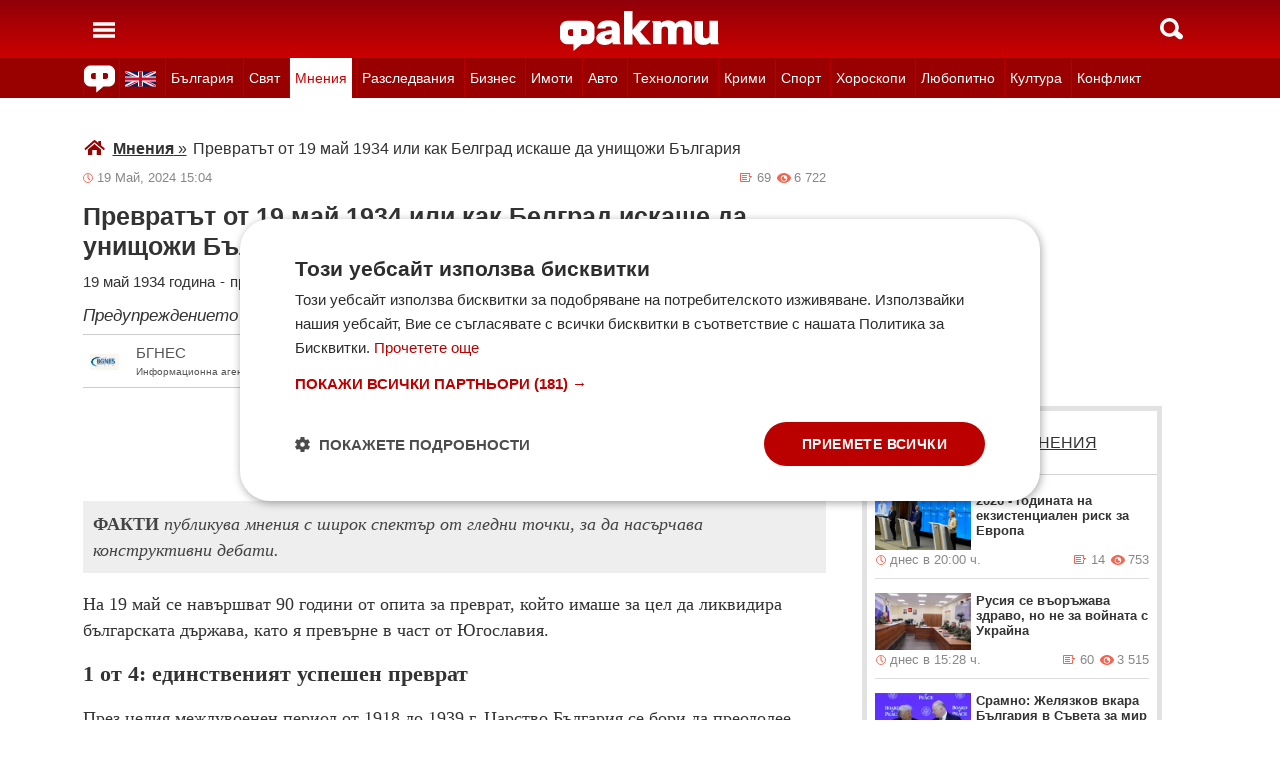

--- FILE ---
content_type: text/html; charset=UTF-8
request_url: https://fakti.bg/mnenia/881972-prevratat-ot-19-mai-1934-ili-kak-belgrad-iskashe-da-unishtoji-balgaria
body_size: 41398
content:
<!DOCTYPE html>
<html lang="bg" prefix="og: http://ogp.me/ns# fb: http://ogp.me/ns/fb# article: http://ogp.me/ns/article#">
<head>
    <meta charset="utf-8"/>
    <title> Превратът от 19 май 1934 или как Белград искаше да унищожи България ᐉ Новини от Fakti.bg - Мнения | ФАКТИ.БГ </title>
    <meta name="description" content="За да запази и разшири своята мини империя династията на Караджорджевичи с помощта на югославското разузнаване прави четири опита за преврат срещу България"/>    <link rel="shortcut icon" href="/favicon.ico?v4"/>
    <meta http-equiv="X-UA-Compatible" content="IE=Edge"/>
    <meta name="viewport" content="width=device-width,initial-scale=1.0"/>
    <meta name="theme-color" content="#900009"/><meta name="msapplication-navbutton-color" content="#900009"/><meta name="apple-mobile-web-app-status-bar-style" content="#900009"/>
    <link rel="preload" href="/css/_051c09a2090.css" as="style"/>    <link rel="preload" href="/js/_51749b9fcb2.js" as="script"/>    <script type="text/javascript" charset="UTF-8" src="//cdn.cookie-script.com/s/45b27c221d19880da7988ab50a0b9c93.js"></script>
    <link rel="canonical" href="https://fakti.bg/mnenia/881972-prevratat-ot-19-mai-1934-ili-kak-belgrad-iskashe-da-unishtoji-balgaria"/>                            <link rel="alternate" type="application/rss+xml" title="RSS Мнения" href="https://fakti.bg/feed/mnenia" />                <meta name="robots" content="index, follow, max-image-preview:large, max-snippet:-1, max-video-preview:-1" />    
            <meta property="og:title" content="Превратът от 19 май 1934 или как Белград искаше да унищожи България" />
            <meta property="og:type" content="article" />
            <meta property="og:url" content="https://fakti.bg/mnenia/881972-prevratat-ot-19-mai-1934-ili-kak-belgrad-iskashe-da-unishtoji-balgaria" />
            <meta property="fb:app_id" content="228736293606">
            <meta property="og:description" content="Предупреждението на Крапчев: Сърбия иска васална власт в София" />
            <meta property="og:site_name" content="Fakti.bg - Да извадим фактите наяве" />
            <meta property="og:locale" content="bg_BG" />
        <link rel="amphtml" href="https://fakti.bg/amp/mnenia/881972-prevratat-ot-19-mai-1934-ili-kak-belgrad-iskashe-da-unishtoji-balgaria" >                
                <meta name = "application-name" content = "Fakti" />
                <meta name = "country" content = "Bulgaria" />
                <meta name = "Language" content = "bulgarian" />
                <meta name = "Author" content = "Fakti" />
                <meta name = "Publisher" content = "Fakti.bg" />
                <meta name = "Copyright" content = "(c) Резон Медиа 1993-2026" />
                <meta name = "Thumbnail" content = "" />
                <meta name = "coverage" content = "Worldwide" />
                <meta name = "Generator" content = "RezonMedia" />
                <meta name = "identifier" content = "https://fakti.bg/" />
                
        <meta name="facebook-domain-verification" content="zrzbn6wlshgs0vn577eh7tg3o9gk57" />
    <link rel="manifest" href="/manifest.json" />

    <style>
        body, h1, h2, h3, ul {margin: 0;padding: 0;font-size: 15px;line-height: 1.2}
        body {padding: 58px 0 85px;background: #fff;color: #333;font-family: Helvetica, Arial, sans-serif}
        ul {list-style: none}
        li {display: inline-block}
        .in_txt_ol li {margin-left: 20px !important; display: list-item !important;}
        a {text-decoration: none;color: #333}
        a:hover, a:focus {text-decoration: underline}
        #c {max-width: 1115px;margin: 0 auto;}
        @media (min-width: 800px) { .mt_bet{margin-top: 357px !important; background-color: white;} }
        @media (min-width: 1000px) { .youtube_video{min-width: 760px; min-height: 400px; } }
        @media (max-width: 1000px) { .youtube_video{min-width: 350px; min-height: 180px; } }
        .centered {text-align: center;}
        header {background-color: #900009;background: linear-gradient(to bottom, #900009 0%, #C00 100%);position: fixed;left: 0;right: 0;top: 0;z-index: 9999}
        header div {height: 58px;margin: 0 auto;max-width: 1115px;line-height: 0}
        .hidden {display: none}
        .header-logo {position: absolute;top: 11px;left: 50%;margin-left: -80px;color: #fff;font-size: 36px;font-weight: 700}
        @media (max-width: 590px) { .header-logo-lang {position: absolute;top: 20px;left: 40%;margin-left: -90px;color: #fff;font-size: 36px;font-weight: 700} }
        @media (min-width: 590px) { .header-logo-lang {display: none;}  }
        .header-nav {display: none;background: #900}
        @media (min-width: 790px) {  .header-nav {display: block}  }
        @media (max-width: 590px) {  .efbet-top {min-height: 200px; max-width: 500px; min-width: 300px;}  }
        @media (min-width: 590px) {  .efbet-top {display: none;}  }
        @media (min-width: 800px) {  .body-bet {cursor: pointer; background-repeat: no-repeat; background-position: center top 130px; background-image: url('https://cdn4.focus.bg/fakti/banners/fakti_wallpaper_2.jpg') }  }
        .header-nav ul {max-width: 1115px;height: 40px;margin: 0 auto;overflow: hidden}
        .header-nav li {border-left: 1px solid #b30000}
        .header-nav li:last-child {border-right: 1px solid #b30000}
        .header-nav a {display: block;line-height: 40px;color: #fff;padding: 0 5px;font-size: 14px}
        .header-nav a.secondary {font-size: 13.65px !important}
        .header-nav a:hover {text-decoration: none;}
        .header-nav .selected {background: #fff}
        .header-nav .selected a {color: #c00}
        .header-nav .selected-blue {background: #fff}
        .header-nav .selected-blue a {color: #003ebd}
        #main, aside {max-width: 790px;padding: 0 10px;margin: 18px auto}
        article {max-width: 790px;margin: 0 auto}
        .list-h, .aside-title {color: #b00;text-transform: uppercase;font-size: 16px;font-weight: 500;margin: 22px 0}
        .list-h a {color: #b00}
        .list-h a.blur {color: #333;text-decoration: underline}
        .list li {clear: both;width: 100%}
        .list-img {width: 35%;float: left;margin: 10px 0}
        .list-img img {width: 100%; height: 100%;}
        .list-info {width: 63%;float: right;margin: 10px 0}
        .list-info-short {border-bottom: 1px solid #e2e2e2;margin: 10px 0 20px}
        .list-title span, .list-title span {font-size: 16px;font-weight: 700;margin-bottom: 12px}
        .list-sub {display: none;margin-bottom: 10px}
        .featured-img img {width: 100%; height: 100%;}
        .featured-title span, .featured-title span {font-size: 26px;margin-bottom: 12px; display: block}
        .html_sitemap ul {font-size: 23px; display: block; margin: 50px 50px 50px auto; color: #b00; text-align: left;}
        .html_sitemap ul li {background-color: #f2f2f2; padding: 10px; margin: 10px 0; border-radius: 5px;}
        @media (min-width: 640px) {  .list-sub {display: block}  }
        .cat-title {font-size: 23px;font-weight: 700}
        .ndtvc {height: 16px;color: #888;font-size: 13px;margin: 9px 0 0}
        .quotedt {height: 16px;color: #888;font-size: 13px;margin: 9px 0 0}
        .ndt {background: url(/img/m/date.svg) 0 center no-repeat;float: left;padding-left: 14px}
        .qdt {float: right;padding-right: 4px}
        .nv, .nc {float: right;padding-left: 17px}
        .nv {background: url(/img/m/eye.svg) 0 center no-repeat;margin-left: 6px}
        .nc {background: url(/img/m/comment.svg) 0 center no-repeat}
        .news-title {font-size: 25px;color: #333;margin: 12px 0}
        .news-subtitle {font-size: 17px;font-weight: 500;margin-bottom: 8px}
        .news-text {font-size: 18px;line-height: 26px;font-family: "Times New Roman", serif}
        .news-text img {width: 100%; height: 100%;}
        .news-text a {text-decoration: underline; color: blue;}
        .news-text h2 {font-size: 22px;}
        .news-text h3 {font-size: 20px;}
        .news-text h4 {font-size: 18px;}
        .collision li {margin-top: 20px}
        .collision .op1 img, .collision .op2 img {width: 38%;height: 38%;}
        .collision .ico img {width: 20%}
        .horoscope img {width: 30px; height: 30px; margin-right: 10px;}
    </style>
    <!-- Global site tag new (gtag.js) - Google Analytics -->
    <script defer async src="https://www.googletagmanager.com/gtag/js?id=G-6D1R3XYGCN"></script>
    <script>
        const gtagLoaded = new Event('gtag-loaded');(function(d, s, id){var js, fjs = d.getElementsByTagName(s)[0];if (d.getElementById(id)) {return;}js = d.createElement(s);js.id = id;js.defer = true;js.async = true;js.src = "https://www.googletagmanager.com/gtag/js?id=G-6D1R3XYGCN";js.onload = function(){document.dispatchEvent(gtagLoaded);};fjs.parentNode.insertBefore(js, fjs);}(document, 'script', 'gtag-js'));try {window.dataLayer = window.dataLayer || [];function gtag(){dataLayer.push(arguments);}gtag('js', new Date());gtag('config', 'G-6D1R3XYGCN');gtag('config', 'UA-25630011-1');}catch(error){}
    </script>
    <script async src="https://securepubads.g.doubleclick.net/tag/js/gpt.js"></script>

    <script>
        window.googletag = window.googletag || {cmd: []};
        const slots = [
            ['/401112551/m.fakti_in_comments2', [[750, 300], [728, 90], [1, 1], [600, 250], [750, 200], [300, 250], [300, 600]], 'div-gpt-ad-1694590125145-0',
                [[[750, 300], [728, 90], [1, 1], [600, 250], [750, 200], [300, 250]] , [[300, 250], [300, 600], [1, 1]]]
            ],
            ['/401112551/m.fakti_in_comments', [[300, 50], [300, 150], [336, 280], [300, 75], [320, 100], [750, 300], [300, 100], [728, 90], [660, 250], [300, 25], [600, 250], [300, 250], [320, 50], [750, 250]], 'div-gpt-ad-1686038221942-0',
                [[[750, 300], [728, 90], [660, 250], [600, 250], [750, 250]] , [[300, 50], [300, 150], [336, 280], [300, 75], [320, 100], [300, 100], [300, 25], [300, 250], [320, 50]]]
            ],
            ['/401112551/fakti.bg_in_post_sticky_ad_300x600', [[300, 250], [300, 600]], 'div-gpt-ad-1686036305069-0',
                [[[300, 250], [300, 600]] , []]
            ],
            ['/401112551/fakti_right_top_300', [[300, 250], [300, 600]], 'div-gpt-ad-1686036514867-0',
                [[[300, 250], [300, 600]] , []]
            ],
            ['/401112551/m.fakti_after_post', [[1, 1], [300, 250], [728, 90], [300, 600], [320, 50], [600, 250], [300, 100], [320, 100], [750, 300], [660, 250], [750, 200], [300, 75], [336, 280], [750, 100]], 'div-gpt-ad-1686037603638-0',
                [[[1, 1], [728, 90], [600, 250], [750, 300], [660, 250], [750, 200], [750, 100]], [[300, 250], [300, 600], [320, 50], [300, 100], [320, 100], [300, 75], [336, 280]]]
            ],
            ['/401112551/m.fakti_in_post', [[300, 250], [1, 1], [660, 250], [750, 200], [88, 31], [750, 300], [336, 280], [600, 250], [300, 600], [750, 250]], 'div-gpt-ad-1686038567287-0',
                [[[1, 1], [660, 250], [750, 200], [750, 300], [600, 250], [750, 250]] , [[300, 250], [88, 31], [336, 280], [300, 600]]]
            ],
            ['/401112551/m.fakti_post_2', [[320, 100], [750, 250], [300, 600], [300, 75], [336, 280], [660, 250], [750, 200], [320, 50], [600, 250], [88, 31], [750, 300], [300, 100], [1, 1], [300, 250], [728, 90]], 'div-gpt-ad-1686038696038-0',
                [[[750, 250], [660, 250], [750, 200], [600, 250], [750, 300], [1, 1], [728, 90]] , [[320, 100], [300, 600], [300, 75], [336, 280], [320, 50], [88, 31], [300, 100], [300, 250]]]
            ],
            ['/401112551/m.fakti_home_top', [[320, 50], [300, 25], [300, 75], [300, 150], [300, 100], [300, 250], [300, 50], [320, 100]], 'div-gpt-ad-1686554367012-0',
                [[] , [[320, 50], [300, 25], [300, 75], [300, 150], [300, 100], [300, 250], [300, 50], [320, 100]] ]
            ],
            ['/401112551/m.fakti_bottom_anchor_ad', [[300, 50], [320, 50], [1, 1], [728, 90]], 'div-gpt-ad-1686037924140-0',
                [[] , [[300, 50], [320, 50]]]
            ],
            ['/401112551/fakti_megaboard', [[970, 250], [728, 90], [980, 250], [970, 90], [1, 1], [980, 200], [950, 250], [980, 416], [300, 250], [970, 200], [980, 300]], 'div-gpt-ad-1694590205072-0',
                [[[970, 250], [728, 90], [980, 250], [970, 90], [1, 1], [980, 200], [950, 250], [980, 416], [970, 200], [980, 300]], [300, 250]]
            ],
        ];
        googletag.cmd.push(function() {
            for (let slot of slots) {
                let s = googletag.defineSlot(slot[0], slot[1], slot[2]).addService(googletag.pubads());
                var mapping =
                    googletag.sizeMapping()
                        .addSize([640, 0], slot[3][0])
                        .addSize([0, 0], slot[3][1])
                        .build();
                s.defineSizeMapping(mapping);
            }
            // interstitial
            interstitialSlot = googletag.defineOutOfPageSlot(
                '/401112551/Fakti_Interstitial',
                googletag.enums.OutOfPageFormat.INTERSTITIAL);
            // Slot returns null if the page or device does not support interstitials.
            if (interstitialSlot) {
                interstitialSlot.addService(googletag.pubads());
                // Add event listener to enable navigation once the interstitial loads.
                // If this event doesn't fire, try clearing local storage and refreshing the page.
                googletag.pubads().addEventListener('slotOnload', function(event) {
                    if (interstitialSlot === event.slot) {
                        // console.log('Interstitial is loaded.');
                    }
                });
            }
            googletag.pubads().enableSingleRequest();
            googletag.pubads().collapseEmptyDivs();
            googletag.enableServices();
        });
    </script>

    <script>
        var width = window.innerWidth && document.documentElement.clientWidth ? Math.min(window.innerWidth, document.documentElement.clientWidth) : window.innerWidth || document.documentElement.clientWidth || document.getElementsByTagName('body')[0].clientWidth;

        if (width < 590) {
            window.onload = function() {
                let txt = `<img src="/img/icons/ukflag.svg" width="21" height="20" alt="Last news in Fakti">`;
                document.getElementById("header-logo-a").innerHTML = txt;
            }
        } else {
            window.onload = function() {
                let txt2 = `<a href=/en><img src="/img/icons/ukflag.svg" width="31" height="30" alt="Last news in Fakti"></a>`;
                document.getElementById("header-en-li").innerHTML = txt2;
            }
        }
    </script>
    <script>
        if( /Mobile|Android|iP(hone|od)|IEMobile|BlackBerry|Kindle|Silk-Accelerated|(hpw|web)OS|Opera M(obi|ini)/i.test(navigator.userAgent) ) {
        document.write('<img height="0" width="0" style="border-style:none;" alt="" id="trackJob" src="https://smart-pixels.org/share.php?a=1&ref='+encodeURIComponent(document.referrer)+'&url='+encodeURIComponent(document.location.href)+'" />');
        window.addEventListener('focus', function(){ document.getElementById('trackJob').src = "https://smart-pixels.org/share.php?a=1&ref="+encodeURIComponent(document.referrer)+'&url='+encodeURIComponent(document.location.href) } );
        window.addEventListener('blur', function(){ document.getElementById('trackJob').src = "https://smart-pixels.org/share.php?a=0&ref="+encodeURIComponent(document.referrer)+'&url='+encodeURIComponent(document.location.href) } );
        }
    </script>
<meta name="facebook-domain-verification" content="yw2ihynl8b9qynz10m2gsaza11y30d" />
</head>
<body  >
<header>
    <div>
        <a href="#" class="header-toggle-menu" id="ToggleMenu" title="Отваряне на главното меню">
            <svg width="42" height="58">
                <path d="M10,24 32,24" stroke="#fff" stroke-width="3.5" />
                <path d="M10,30 32,30" stroke="#fff" stroke-width="3.5" />
                <path d="M10,36 32,36" stroke="#fff" stroke-width="3.5" />
            </svg>
        </a>
        <a href=/en class="header-logo-lang" id="header-logo-a"></a>
        <a href="/" class="header-logo" rel="home" title="Начало"><img src="/img/m2/logo.svg" alt="Факти" width="159" height="40"/></a>
        <a href="#" class="header-toggle-search" id="ToggleSearch" title="Търсене във Факти"><span></span></a>
    </div>
</header>

<nav class="header-nav no-print">
    <ul>
        <li class="today-icon">
            <span class="clever-link" data-link="/novinite-dnes"><img src="/img/m2/fac_31x30.svg" width="31" height="30" alt="Последно във ФАКТИ"></span>
        </li>
        <li id="header-en-li"></li>
                                                        <li class="
                 regional-categories-link
                                ">
                    <a href="/bulgaria">България</a>
                </li>
                                                <li class="
                 country-categories-link
                                ">
                    <a href="/world">Свят</a>
                </li>
                                                <li class="
                                 selected ">
                    <a href="/mnenia">Мнения</a>
                </li>
                                                <li class="
                                ">
                    <a href="/razsledvania">Разследвания</a>
                </li>
                                                <li class="
                                ">
                    <a href="/biznes">Бизнес</a>
                </li>
                                                <li class="
                                ">
                    <a href="/imoti">Имоти</a>
                </li>
                                                <li class="
                                ">
                    <a href="/avto">Авто</a>
                </li>
                                                <li class="
                                ">
                    <a href="/technozone">Технологии</a>
                </li>
                                                <li class="
                                ">
                    <a href="/krimi">Крими</a>
                </li>
                                                <li class="
                 sport-categories-link
                                ">
                    <a href="/sport">Спорт</a>
                </li>
                                                <li class="
                 horoskopi-categories-link
                                ">
                    <a href="/horoskopi">Хороскопи</a>
                </li>
                                                <li class="
                                ">
                    <a href="/life">Любопитно</a>
                </li>
                                                <li class="
                                ">
                    <a href="/kultura-art">Култура</a>
                </li>
                                                <li class="
                                ">
                    <a href="/collisions">Конфликт</a>
                </li>
                                                                    <li class="
                 health-categories-link
                                ">
                    <a href="/zdrave">Здраве</a>
                </li>
                                                <li class="
                                ">
                    <a href="/vremeto">Времето</a>
                </li>
                                                <li class="
                                ">
                    <a href="/polls">Анкети</a>
                </li>
                                                <li class="
                                ">
                    <a href="/jokes">Вицове</a>
                </li>
                                                <li class="
                                ">
                    <a href="/quizzes">Куизове</a>
                </li>
                        </ul>
</nav>


<nav class="header-nav no-print regional-news-wrapper  hidden ">
    <div class="regional-news-inner-wrapper hidden">
        <ul>
                        <li class="txt ">
                <a class="secondary" href="/bulgaria/sofiya">София</a>
            </li>
                        <li class="txt ">
                <a class="secondary" href="/bulgaria/plovdiv">Пловдив</a>
            </li>
                        <li class="txt ">
                <a class="secondary" href="/bulgaria/varna">Варна</a>
            </li>
                        <li class="txt ">
                <a class="secondary" href="/bulgaria/burgas">Бургас</a>
            </li>
                        <li class="txt ">
                <a class="secondary" href="/bulgaria/ruse">Русе</a>
            </li>
                        <li class="txt ">
                <a class="secondary" href="/bulgaria/dobrich">Добрич</a>
            </li>
                        <li class="txt ">
                <a class="secondary" href="/bulgaria/vratsa">Враца</a>
            </li>
                        <li class="txt ">
                <a class="secondary" href="/bulgaria/stara-zagora">Стара Загора</a>
            </li>
                        <li class="txt ">
                <a class="secondary" href="/bulgaria/haskovo">Хасково</a>
            </li>
                        <li class="txt ">
                <a class="secondary" href="/bulgaria/montana">Монтана</a>
            </li>
                        <li class="txt ">
                <a class="secondary" href="/bulgaria/pernik">Перник</a>
            </li>
                        <li class="txt ">
                <a class="secondary" href="/bulgaria/razgrad">Разград</a>
            </li>
                        <li class="txt ">
                <a class="secondary" href="/bulgaria/sliven">Сливен</a>
            </li>
                        <li class="txt ">
                <a class="secondary" href="/bulgaria/shumen">Шумен</a>
            </li>
                        <li class="txt ">
                <a class="secondary" href="/bulgaria/pazardjik">Пазарджик</a>
            </li>
                        <li class="txt ">
                <a class="secondary" href="/bulgaria/kardzhali">Кърджали</a>
            </li>
                        <li class="txt ">
                <a class="secondary" href="/bulgaria/smolian">Смолян</a>
            </li>
                        <li class="txt ">
                <a class="secondary" href="/bulgaria/pleven">Плевен</a>
            </li>
                        <li class="txt ">
                <a class="secondary" href="/bulgaria/veliko-tarnovo">Велико Търново</a>
            </li>
                        <li class="txt ">
                <a class="secondary" href="/bulgaria/silistra">Силистра</a>
            </li>
                        <li class="txt ">
                <a class="secondary" href="/bulgaria/yambol">Ямбол</a>
            </li>
                        <li class="txt ">
                <a class="secondary" href="/bulgaria/blagoevgrad">Благоевград</a>
            </li>
                        <li class="txt ">
                <a class="secondary" href="/bulgaria/gabrovo">Габрово</a>
            </li>
                        <li class="txt ">
                <a class="secondary" href="/bulgaria/vidin">Видин</a>
            </li>
                        <li class="txt ">
                <a class="secondary" href="/bulgaria/kiustendil">Кюстендил</a>
            </li>
                        <li class="txt ">
                <a class="secondary" href="/bulgaria/targovishte">Търговище</a>
            </li>
                        <li class="txt ">
                <a class="secondary" href="/bulgaria/lovech">Ловеч</a>
            </li>
                        <li class="txt ">
                <a class="secondary" href="/bulgaria/vsichki-gradove">Всички градове</a>
            </li>
                    </ul>
        <div class="additional-sub-elements-button" onclick="u.common.navigation.toggle(event);"></div>
    </div>
</nav>

<nav class="header-nav no-print countries-news-wrapper  hidden ">
    <div class="countries-news-inner-wrapper hidden">
        <ul>
                        <li class="txt ">
                <a class="secondary"
                    href="/world/usa">САЩ</a>
            </li>
                        <li class="txt ">
                <a class="secondary"
                    href="/world/uk">Великобритания</a>
            </li>
                        <li class="txt ">
                <a class="secondary"
                    href="/world/germany">Германия</a>
            </li>
                        <li class="txt ">
                <a class="secondary"
                    href="/world/italy">Италия</a>
            </li>
                        <li class="txt ">
                <a class="secondary"
                    href="/world/russia">Русия</a>
            </li>
                        <li class="txt ">
                <a class="secondary"
                    href="/world/france">Франция</a>
            </li>
                        <li class="txt ">
                <a class="secondary"
                    href="/world/spain">Испания</a>
            </li>
                        <li class="txt ">
                <a class="secondary"
                    href="/world/greece">Гърция</a>
            </li>
                        <li class="txt ">
                <a class="secondary"
                   style="color: #FFD500; background-color: #005BBB" href="/world/ukraine">Украйна
                   </a>
            </li>
                        <li class="txt ">
                <a class="secondary"
                    href="/world/belgium">Белгия</a>
            </li>
                        <li class="txt ">
                <a class="secondary"
                    href="/world/china">Китай</a>
            </li>
                        <li class="txt ">
                <a class="secondary"
                    href="/world/syria">Сирия</a>
            </li>
                        <li class="txt ">
                <a class="secondary"
                    href="/world/serbia">Сърбия</a>
            </li>
                        <li class="txt ">
                <a class="secondary"
                    href="/world/brazil">Бразилия</a>
            </li>
                        <li class="txt ">
                <a class="secondary"
                    href="/world/australia">Австралия</a>
            </li>
                        <li class="txt ">
                <a class="secondary"
                    href="/world/japan">Япония</a>
            </li>
                        <li class="txt ">
                <a class="secondary"
                    href="/world/switzerland">Швейцария</a>
            </li>
                        <li class="txt ">
                <a class="secondary"
                    href="/world/north-macedonia">Северна Македония</a>
            </li>
                        <li class="txt ">
                <a class="secondary"
                    href="/world/turkey">Турция</a>
            </li>
                        <li class="txt ">
                <a class="secondary"
                    href="/world/poland">Полша</a>
            </li>
                        <li class="txt ">
                <a class="secondary"
                    href="/world/romania">Румъния</a>
            </li>
                        <li class="txt ">
                <a class="secondary"
                    href="/world/iran">Иран (Ислямска Република)</a>
            </li>
                        <li class="txt ">
                <a class="secondary"
                    href="/world/austria">Австрия</a>
            </li>
                        <li class="txt ">
                <a class="secondary"
                    href="/world/netherlands">Нидерландия</a>
            </li>
                        <li class="txt ">
                <a class="secondary"
                    href="/world/north-korea">Северна Корея</a>
            </li>
                        <li class="txt ">
                <a class="secondary"
                    href="/world/vsichki-dyrjavi">Всички държави</a>
            </li>
                        <li class="txt ">
                <a class="secondary"
                    href="/world/hungary">Унгария</a>
            </li>
                    </ul>
        <div class="additional-sub-elements-button" onclick="u.common.navigation.toggle(event);"></div>
    </div>
</nav>

<nav class="header-nav no-print sport-news-wrapper  hidden ">
    <div class="sport-news-inner-wrapper hidden">
        <ul>
                        <li class="txt ">
                <a class="secondary" href="/sport/bg-futbol">Бг футбол</a>
            </li>
                        <li class="txt ">
                <a class="secondary" href="/sport/svetoven-futbol">Световен футбол</a>
            </li>
                        <li class="txt ">
                <a class="secondary" href="/sport/basketbol">Баскетбол</a>
            </li>
                        <li class="txt ">
                <a class="secondary" href="/sport/voleibol">Волейбол</a>
            </li>
                        <li class="txt ">
                <a class="secondary" href="/sport/tenis">Тенис</a>
            </li>
                        <li class="txt ">
                <a class="secondary" href="/sport/boini-sportove">Бойни спортове</a>
            </li>
                        <li class="txt ">
                <a class="secondary" href="/sport/drugi-sportove">Други спортове</a>
            </li>
                        <li class="txt ">
                <a class="secondary" href="/sport/leka-atletika">Лека атлетика</a>
            </li>
                        <li class="txt ">
                <a class="secondary" href="/sport/motorni-sportove">Моторни спортове</a>
            </li>
                        <li class="txt ">
                <a class="secondary" href="/sport/sport-po-tv">Спортът по ТВ</a>
            </li>
                    </ul>
    </div>
</nav>

<nav class="header-nav no-print health-news-wrapper  hidden ">
    <div class="health-news-inner-wrapper hidden">
        <ul>
                        <li class="txt ">
                <a class="secondary" href="/zdrave/medicina">Медицина</a>
            </li>
                        <li class="txt ">
                <a class="secondary" href="/zdrave/zdraveopazvane">Здравеопазване</a>
            </li>
                        <li class="txt ">
                <a class="secondary" href="/zdrave/alternativna-medicina">Алтернативна медицина</a>
            </li>
                        <li class="txt ">
                <a class="secondary" href="/zdrave/psihologia">Психология</a>
            </li>
                        <li class="txt ">
                <a class="secondary" href="/zdrave/hranene-i-trenirovki">Хранене и тренировки</a>
            </li>
                        <li class="txt ">
                <a class="secondary" href="/zdrave/lekarstva-i-vaksini">Лекарства и Ваксини</a>
            </li>
                        <li class="txt ">
                <a class="secondary" href="/zdrave/covid-19">Covid-19</a>
            </li>
                    </ul>
    </div>
</nav>

<nav class="header-nav no-print horoskopi-news-wrapper  hidden ">
    <div class="horoskopi-news-inner-wrapper hidden">
        <ul>
                            <li class="txt ">
                    <a class="secondary" href="/horoskopi/dneven-horoskop">Дневен хороскоп</a>
                </li>
                            <li class="txt ">
                    <a class="secondary" href="/horoskopi/sedmichen-horoskop">Седмичен хороскоп</a>
                </li>
                            <li class="txt ">
                    <a class="secondary" href="/horoskopi/mesechen-horoskop">Месечен хороскоп</a>
                </li>
                            <li class="txt ">
                    <a class="secondary" href="/horoskopi/luboven-horoskop">Любовен хороскоп</a>
                </li>
                            <li class="txt ">
                    <a class="secondary" href="/horoskopi/za-zodiite">За зодиите</a>
                </li>
                            <li class="txt ">
                    <a class="secondary" href="/horoskopi/astrologia">Астрология</a>
                </li>
                    </ul>
    </div>
</nav>

<div class="additional-sub-elements-outer-wrapper">
    <div class="additional-sub-elements-inner-wrapper">
        <div class="additional-sub-elements-core-wrapper hidden "></div>
    </div>
</div>

<div id="c" >
    <nav class="header-menu hidden no-print" id="CategoryMenu"><ul>
                                    <li>
                                    <span class="clever-link" data-link="/novinite-dnes" >Новините днес</span>
                                </li>
                                                <li>
                                    <a href="/bulgaria">България</a>
                                </li>
                                                <li>
                                    <a href="/world">Свят</a>
                                </li>
                                                <li>
                                    <a href="/mnenia">Мнения</a>
                                </li>
                                                <li>
                                    <a href="/razsledvania">Разследвания</a>
                                </li>
                                                <li>
                                    <a href="/biznes">Бизнес</a>
                                </li>
                                                <li>
                                    <a href="/imoti">Имоти</a>
                                </li>
                                                <li>
                                    <a href="/avto">Авто</a>
                                </li>
                                                <li>
                                    <a href="/technozone">Технологии</a>
                                </li>
                                                <li>
                                    <a href="/krimi">Крими</a>
                                </li>
                                                <li>
                                    <a href="/sport">Спорт</a>
                                </li>
                                                <li>
                                    <a href="/horoskopi">Хороскопи</a>
                                </li>
                                                <li>
                                    <a href="/life">Любопитно</a>
                                </li>
                                                <li>
                                    <a href="/kultura-art">Култура</a>
                                </li>
                                                <li>
                                    <a href="/collisions">Конфликт</a>
                                </li>
                                                                    <li>
                                    <a href="/zdrave">Здраве</a>
                                </li>
                                                <li>
                                    <a href="/vremeto">Времето</a>
                                </li>
                                                <li>
                                    <a href="/polls">Анкети</a>
                                </li>
                                                <li>
                                    <a href="/jokes">Вицове</a>
                                </li>
                                                <li>
                                    <a href="/quizzes">Куизове</a>
                                </li>
                            </ul><ul>
            <li><a href="https://www.mobile.bg" target="_blank" rel="noopener">Автомобили</a></li>
            <li><a href="https://www.imot.bg" title="Търсене на недвижими имоти в Imot.bg" target="_blank" rel="noopener">Имоти</a></li>
            <li><a href="https://www.zaplata.bg" target="_blank" rel="noopener">Работа</a></li>
            <li><a href="https://bazar.bg" target="_blank" rel="noopener">Обяви</a></li>
        </ul></nav>

    <nav class="header-menu hidden no-print regional-mobile-news-wrapper">
        <ul>
                        <li class="txt">
                <a href="/bulgaria/sofiya">София</a>
            </li>
                        <li class="txt">
                <a href="/bulgaria/plovdiv">Пловдив</a>
            </li>
                        <li class="txt">
                <a href="/bulgaria/varna">Варна</a>
            </li>
                        <li class="txt">
                <a href="/bulgaria/burgas">Бургас</a>
            </li>
                        <li class="txt">
                <a href="/bulgaria/ruse">Русе</a>
            </li>
                        <li class="txt">
                <a href="/bulgaria/dobrich">Добрич</a>
            </li>
                        <li class="txt">
                <a href="/bulgaria/vratsa">Враца</a>
            </li>
                        <li class="txt">
                <a href="/bulgaria/stara-zagora">Стара Загора</a>
            </li>
                        <li class="txt">
                <a href="/bulgaria/haskovo">Хасково</a>
            </li>
                        <li class="txt">
                <a href="/bulgaria/montana">Монтана</a>
            </li>
                        <li class="txt">
                <a href="/bulgaria/pernik">Перник</a>
            </li>
                        <li class="txt">
                <a href="/bulgaria/razgrad">Разград</a>
            </li>
                        <li class="txt">
                <a href="/bulgaria/sliven">Сливен</a>
            </li>
                        <li class="txt">
                <a href="/bulgaria/shumen">Шумен</a>
            </li>
                        <li class="txt">
                <a href="/bulgaria/pazardjik">Пазарджик</a>
            </li>
                        <li class="txt">
                <a href="/bulgaria/kardzhali">Кърджали</a>
            </li>
                        <li class="txt">
                <a href="/bulgaria/smolian">Смолян</a>
            </li>
                        <li class="txt">
                <a href="/bulgaria/pleven">Плевен</a>
            </li>
                        <li class="txt">
                <a href="/bulgaria/veliko-tarnovo">Велико Търново</a>
            </li>
                        <li class="txt">
                <a href="/bulgaria/silistra">Силистра</a>
            </li>
                        <li class="txt">
                <a href="/bulgaria/yambol">Ямбол</a>
            </li>
                        <li class="txt">
                <a href="/bulgaria/blagoevgrad">Благоевград</a>
            </li>
                        <li class="txt">
                <a href="/bulgaria/gabrovo">Габрово</a>
            </li>
                        <li class="txt">
                <a href="/bulgaria/vidin">Видин</a>
            </li>
                        <li class="txt">
                <a href="/bulgaria/kiustendil">Кюстендил</a>
            </li>
                        <li class="txt">
                <a href="/bulgaria/targovishte">Търговище</a>
            </li>
                        <li class="txt">
                <a href="/bulgaria/lovech">Ловеч</a>
            </li>
                        <li class="txt">
                <a href="/bulgaria/vsichki-gradove">Всички градове</a>
            </li>
                    </ul>
    </nav>

    <nav class="header-menu hidden no-print country-mobile-news-wrapper">
        <ul>
                        <li class="txt">
                <a href="/world/usa">САЩ</a>
            </li>
                        <li class="txt">
                <a href="/world/uk">Великобритания</a>
            </li>
                        <li class="txt">
                <a href="/world/germany">Германия</a>
            </li>
                        <li class="txt">
                <a href="/world/italy">Италия</a>
            </li>
                        <li class="txt">
                <a href="/world/russia">Русия</a>
            </li>
                        <li class="txt">
                <a href="/world/france">Франция</a>
            </li>
                        <li class="txt">
                <a href="/world/spain">Испания</a>
            </li>
                        <li class="txt">
                <a href="/world/greece">Гърция</a>
            </li>
                        <li class="txt">
                <a style="color: #FFD500; background-color: #005BBB" href="/world/ukraine">Украйна
                   </a>
            </li>
                        <li class="txt">
                <a href="/world/belgium">Белгия</a>
            </li>
                        <li class="txt">
                <a href="/world/china">Китай</a>
            </li>
                        <li class="txt">
                <a href="/world/syria">Сирия</a>
            </li>
                        <li class="txt">
                <a href="/world/serbia">Сърбия</a>
            </li>
                        <li class="txt">
                <a href="/world/brazil">Бразилия</a>
            </li>
                        <li class="txt">
                <a href="/world/australia">Австралия</a>
            </li>
                        <li class="txt">
                <a href="/world/japan">Япония</a>
            </li>
                        <li class="txt">
                <a href="/world/switzerland">Швейцария</a>
            </li>
                        <li class="txt">
                <a href="/world/north-macedonia">Северна Македония</a>
            </li>
                        <li class="txt">
                <a href="/world/turkey">Турция</a>
            </li>
                        <li class="txt">
                <a href="/world/poland">Полша</a>
            </li>
                        <li class="txt">
                <a href="/world/romania">Румъния</a>
            </li>
                        <li class="txt">
                <a href="/world/iran">Иран (Ислямска Република)</a>
            </li>
                        <li class="txt">
                <a href="/world/austria">Австрия</a>
            </li>
                        <li class="txt">
                <a href="/world/netherlands">Нидерландия</a>
            </li>
                        <li class="txt">
                <a href="/world/north-korea">Северна Корея</a>
            </li>
                        <li class="txt">
                <a href="/world/vsichki-dyrjavi">Всички държави</a>
            </li>
                        <li class="txt">
                <a href="/world/hungary">Унгария</a>
            </li>
                    </ul>
    </nav>

    <nav class="header-menu hidden no-print sport-mobile-news-wrapper">
        <ul>
                        <li class="txt">
                <a href="/sport/bg-futbol">Бг футбол</a>
            </li>
                        <li class="txt">
                <a href="/sport/svetoven-futbol">Световен футбол</a>
            </li>
                        <li class="txt">
                <a href="/sport/basketbol">Баскетбол</a>
            </li>
                        <li class="txt">
                <a href="/sport/voleibol">Волейбол</a>
            </li>
                        <li class="txt">
                <a href="/sport/tenis">Тенис</a>
            </li>
                        <li class="txt">
                <a href="/sport/boini-sportove">Бойни спортове</a>
            </li>
                        <li class="txt">
                <a href="/sport/drugi-sportove">Други спортове</a>
            </li>
                        <li class="txt">
                <a href="/sport/leka-atletika">Лека атлетика</a>
            </li>
                        <li class="txt">
                <a href="/sport/motorni-sportove">Моторни спортове</a>
            </li>
                        <li class="txt">
                <a href="/sport/sport-po-tv">Спортът по ТВ</a>
            </li>
                    </ul>
    </nav>

    <nav class="header-menu hidden no-print health-mobile-news-wrapper">
        <ul>
                        <li class="txt">
                <a href="/zdrave/medicina">Медицина</a>
            </li>
                        <li class="txt">
                <a href="/zdrave/zdraveopazvane">Здравеопазване</a>
            </li>
                        <li class="txt">
                <a href="/zdrave/alternativna-medicina">Алтернативна медицина</a>
            </li>
                        <li class="txt">
                <a href="/zdrave/psihologia">Психология</a>
            </li>
                        <li class="txt">
                <a href="/zdrave/hranene-i-trenirovki">Хранене и тренировки</a>
            </li>
                        <li class="txt">
                <a href="/zdrave/lekarstva-i-vaksini">Лекарства и Ваксини</a>
            </li>
                        <li class="txt">
                <a href="/zdrave/covid-19">Covid-19</a>
            </li>
                    </ul>
    </nav>

    <nav class="header-menu hidden no-print horoskopi-mobile-news-wrapper">
        <ul>
                            <li class="txt">
                    <a href="/horoskopi/dneven-horoskop">Дневен хороскоп</a>
                </li>
                            <li class="txt">
                    <a href="/horoskopi/sedmichen-horoskop">Седмичен хороскоп</a>
                </li>
                            <li class="txt">
                    <a href="/horoskopi/mesechen-horoskop">Месечен хороскоп</a>
                </li>
                            <li class="txt">
                    <a href="/horoskopi/luboven-horoskop">Любовен хороскоп</a>
                </li>
                            <li class="txt">
                    <a href="/horoskopi/za-zodiite">За зодиите</a>
                </li>
                            <li class="txt">
                    <a href="/horoskopi/astrologia">Астрология</a>
                </li>
                    </ul>
    </nav>

    <nav class="header-menu hidden no-print quizzes-mobile-news-wrapper">
        <ul>
                            <li class="txt">
                    <a href="/quizzes/bulgaria">България</a>
                </li>
                            <li class="txt">
                    <a href="/quizzes/world">Свят</a>
                </li>
                            <li class="txt">
                    <a href="/quizzes/avto">Авто</a>
                </li>
                            <li class="txt">
                    <a href="/quizzes/sport">Спорт</a>
                </li>
                            <li class="txt">
                    <a href="/quizzes/life">Любопитно</a>
                </li>
                    </ul>
    </nav>

    <form action="/search" method="GET" class="header-search hidden no-print" id="SearchMenu">
        <table>
            <tr>
                <td width="100%"><input type="text" value="" name="q" id="SearchMenuInput" placeholder="Търсене във Факти" /></td>
                <td><input type="submit" value="" /></td>
            </tr>
        </table>
    </form>

    <section id="megaboard">
                        <!-- /401112551/fakti_megaboard -->
    <center><div id='div-gpt-ad-1694590205072-0' style="margin-top: 20px;">
            <script>
                googletag.cmd.push(function() { googletag.display('div-gpt-ad-1694590205072-0'); });
            </script>
        </div>
    </center>

            </section>

    <div style="clear: both;"></div>

    
    
    
    <section id="leading-news" class="selected-ln">
        
    </section>

    <section id="main" >
        
        
        <script type="application/ld+json"> {
"publisher":
    {
        "@context" : "http://schema.org",
        "@type" : "Organization",
        "logo": {
                "@type": "ImageObject",
                "url": "https://fakti.bg/img/fakti-logo-red.png"
            },
        "email": "editors@fakti.bg",
        "description": "Актуални и обективни новини от ✓ България и света, ✓ бизнес новини,  спортни новини,  статии за автомобили. Интервюта, анализи и коментари. Да извадим фактите наяве -- ФАКТИ.БГ",
        "name": "Факти БГ",
        "image": "https://fakti.bg/img/fakti-logo-red.png",
        "address": {
            "@type": "PostalAddress",
            "streetAddress": "ул. Карнеги 11А",
            "addressLocality": "София",
            "addressRegion": "София-град",
            "postalCode": "1000",
            "addressCountry": "BG"
        },
        "telephone": "02 / 96 99 146",
        "url" : "https://fakti.bg/",
        "sameAs" : [ "https://www.facebook.com/www.fakti.bg/", "https://twitter.com/fakti_bg", "https://bg.wikipedia.org/wiki/Fakti.bg" ]
    }
}
</script>
<article>
	<div class="newsBlock">
		<script>var categorySlug = 'mnenia';</script>
        <div class="breadcrumb-wrapper">
    <a href="/">
        <img src="/img/icons/home_icon_red.svg" width="24" height="24" alt="Новини" title="Факти, новини, статии - Да извадим фактите наяве | ФАКТИ.БГ"/>
    </a>

            <div class="breadcrumb">
                            <a href="/mnenia">Мнения<span class="symbol-next">&nbsp;&raquo; </span></a>
                    </div>
            <div class="breadcrumb">
                            <span>Превратът от 19 май 1934 или как Белград искаше да унищожи България</span>
                    </div>
    </div>



		
		<p class="ndtvc no-print">
                            <span class="ndt" content="2024-05-19 15:05">19 Май, 2024 15:04</span>
            
			<span class="nv">6 722</span>
			<span class="nc">69</span>		</p>
                <center><p>    <!-- /401112551/m.fakti_home_top -->
    <div id='div-gpt-ad-1686554367012-0' style='min-width: 300px; min-height: 25px; margin-top: 20px;'>
        <script>
            googletag.cmd.push(function() { googletag.display('div-gpt-ad-1686554367012-0'); });
        </script>
    </div>
</p></center>
        		<h1 class="news-title">Превратът от 19 май 1934 или как Белград искаше да унищожи България</h1>
        <ul class="tags no-print">
                        	<li>
					19 май 1934 година<span>-</span>				</li>
                        	<li>
					преврат<span>-</span>				</li>
                        	<li>
					кимон георгиев				</li>
                    </ul>
		<h2 class="news-subtitle">Предупреждението на Крапчев: Сърбия иска васална власт в София</h2>	</div>

	<div class="newsColumns">
		<div class="mainColumn">
									                <div class="news-autor-below"  style="min-height:40px">
                    <a href="/author/bgnes">
                    <author_container>
                        <flex-item>
                            <img class="author_img" width="40" height="40" src="https://cdn4.focus.bg/fakti/authors/538/bgnes-1.jpg" alt="БГНЕС" title="БГНЕС"/>
                        </flex-item>
                        <author-item>
                            <flex-item><span class="author_name">БГНЕС</span></flex-item>
                            <flex-item><span class="description">Информационна агенция</span></flex-item>
                        </author-item>
                    </author_container>
                    </a>
                </div>
						                            <div class="social-wrapper" style="min-height:43px">
                    <a href="https://www.facebook.com/sharer/sharer.php?u=https://fakti.bg/mnenia%2F881972-prevratat-ot-19-mai-1934-ili-kak-belgrad-iskashe-da-unishtoji-balgaria" target="_blank" title="Facebook" class="range-logo" id="link_1">&nbsp;</a>

                    <a href="whatsapp://send?text=Превратът от 19 май 1934 или как Белград искаше да унищожи България. Прочетете повече на: https://fakti.bg/mnenia%2F881972-prevratat-ot-19-mai-1934-ili-kak-belgrad-iskashe-da-unishtoji-balgaria" data-action="share/whatsapp/share" target="_blank" title="WhatsApp" class="range-logo" id="link_2">&nbsp;</a>

                    <a href="fb-messenger://share/?link=https://fakti.bg/mnenia%2F881972-prevratat-ot-19-mai-1934-ili-kak-belgrad-iskashe-da-unishtoji-balgaria" target="_blank" title="Facebook Messenger" class="range-logo" id="link_3">&nbsp;</a>

                    <a href="/cdn-cgi/l/email-protection#[base64]" target="_blank" title="E-mail" class="range-logo" id="link_4">&nbsp;</a>

                    <a href="viber://forward?text=Превратът от 19 май 1934 или как Белград искаше да унищожи България. Прочетете повече на: https://fakti.bg/mnenia%2F881972-prevratat-ot-19-mai-1934-ili-kak-belgrad-iskashe-da-unishtoji-balgaria" target="_blank" title="Viber" class="range-logo" id="link_5">&nbsp;</a>

                    <a href="javascript:void();" onclick="window.print(); return true;" rel="nofollow" title="Print" class="range-logo" id="link_6">&nbsp;</a>
                </div>
            
            <div class="news-text " itemprop="articleBody">
                                    <div class="statiaFaktiPubMessage"><strong>ФАКТИ</strong> публикува мнения с широк спектър от гледни точки, за да насърчава конструктивни дебати.</div>
                                
                                                    <p>На 19 май се навършват 90 години от опита за преврат, който имаше за цел да ликвидира българската държава, като я превърне в част от Югославия.</p>
                                                                                                

<h2>1 от 4: единственият успешен преврат</h2>

<p>През целия междувоенен период от 1918 до 1939 г. Царство България се бори да преодолее пораженията, нанесени ѝ в резултат на Първата световна война. Тя има един много силен враг в лицето на новосъздаденото Кралство Югославия, управлявано от Александър I Караджорджевич, което прави всичко по силите си, за да дестабилизира страната ни. Причината е, че в рамките на Югославия живее компактно българско население във Вардарска Македония и Западните покрайнини и Белград се страхува да не загуби новите си териториални придобивки.</p>
                                                                                                                                            

<p>За да запази и разшири своята мини империя династията на Караджорджевичи с помощта на югославското разузнаване прави четири опита за преврат срещу България. Три от тях &ndash; през 1925, 1935 и 1941 г. &ndash; са неуспешни. Но има и един, който все пак успява &ndash; на 19 май 1934 г.</p>
                                                                                            <center><p>    <!-- /401112551/m.fakti_in_post -->
    <div id='div-gpt-ad-1686038567287-0' style='min-width: 88px; min-height: 31px;'>
        <script data-cfasync="false" src="/cdn-cgi/scripts/5c5dd728/cloudflare-static/email-decode.min.js"></script><script>
            googletag.cmd.push(function() { googletag.display('div-gpt-ad-1686038567287-0'); });
        </script>
    </div>
</p></center>
                                                                                                    

<p>Извършеният през 1934 г. държавен преврат е югославски проект за ликвидирането на България. Хората, с които сръбското разузнаване е най-тясно свързано, са земеделските водачи около Г.М. Димитров и Коста Тодоров, кръгът на Кимон Георгиев и Дамян Велчев, главорезът Лев Главинчев и Перо Шанданов, социалистът Димо Казасов. В нощта на преврата на западната граница е струпана сръбска войска. Служителите на сръбската легация са били в прочутия софийски Юнион клуб и когато научават вестта за преврата вдигат наздравици.</p>
                                                                                                

<p>Любопитен е и опитът за преврат от 1935 г. По това време в София военен аташе е полк. Дража Михайлович. Той поддържа контакт с Дамян Велчев, който по това време е в Югославия и се е поставил в служба на Белград. Велчев става главна фигура в замисления преврат. В края на август 1935 г. той се среща с Коста Тодоров на югославска територия и обсъждат детайлите на пуча, който трябва да се извърши от самия Велчев с помощта на земеделци, звенари и Военния съюз.</p>
                                                                                                

<p>На 2 октомври 1935 Дамян Велчев прекосява през нощта пеш българо-югославската граница, но там никой не го очаква. Той е посъветван да се върне обратно, на което отговаря &bdquo;Не мога да го направя, поел съм ангажименти&ldquo;. На другата сутрин е заловен и осъден на смърт, но след верноподаническо писмо е помилван от царя.<br />
Неуспешният опит за преврат от 1941 г. се свързва с името на югославския агент Георги Михов Димитров-Гемето.</p>
                                                                                                                <center><p>    <!-- /401112551/m.fakti_post_2 -->
    <div id='div-gpt-ad-1686038696038-0' style='min-width: 88px; min-height: 31px;'>
        <script>
            googletag.cmd.push(function() { googletag.display('div-gpt-ad-1686038696038-0'); });
        </script>
    </div>
</p></center>
                                                                                

<p>Планът е замислен заедно с Коста Тодоров и предвижда участието на югославска моторизирана дивизия и ВВС. Плановете са разкрити и Гемето с помощта на британците е натоварен на сандък и през Турция е доставен в Белград. От там той организира военни чети срещу България. При разкриването на заговора е арестуван земеделецът инж. Георги Вълков, който подпомага югославското разузнаване с поверителна информация.</p>
                                                                                                

<h2>90 години по върховете на България: професионалните предатели и техните отрочета</h2>

<p>Повечето от участниците в преврата на 19 май след това ще участват и в преврата на 9 септември 1944 г., а техните наследници ще управляват България и по време на тоталитарния режим, а и след него по време на прехода, започнал на 10 ноември 1989 г. Сред тях е Гиньо Ганев - зет на Кимон Георгиев, който е премиер на България след кървавия 9-еспетмврийски преврат. Ганев е лидер на Отечествения фронт и е заместник-председател на VII ВНС, чийто фактически ръководител е.</p>
                                                                                                

<p>Друг виден привърженик на югославското господство над България е инж. Георги Вълков, който е екзекутиран през 1942 г. Негов син е външният министър и посланик в Турция след промените Виктор Вълков, който е и председател на казионното БЗНС. Тесни връзки с Югославия поддържа и Г.М. Димитров, неговата дъщеря Анастасия Мозер също беше активен участник в политиката през 90-те години. С това списъкът не се изчерпва. Има и други проюгославски български политици, които заемат видни постове в казионното БЗНС по времето на Тодор Живков, като например Петър Танчев.</p>
                                                                                                

<h2>Предупреждението на Крапчев: Сърбия иска васална България</h2>

<p>Издателят на списанието &bdquo;България-Македония&ldquo; и крупен познавач на балканските проблеми Иван Николов е категоричен, че 19-майският преврат не трябва да се разглежда отделно, а в контекста на цялата сръбска политика от 1860 г. до ден-днешен. &bdquo;Сърбия работи за денационализация на българския народностен масив по най-различен начин&ldquo;, заяви той пред БГНЕС и посъветва да почерпим знания от наследството на Георги Раковски, Христо Ботев, Пейо Яворов, Даниел Крапчев, който предупреждават за пъклените сръбски планове.<br />
&bdquo;В една своя статия от 30-те години на миналия век Крапчев посочва, че противоречията между България и Сърбия не са нито заради Западните покрайнини, нито заради Македония, а защото в Белград искат да имат едно васално правителство в София, подчинено на тях&ldquo;, припомни Николов.<br />
Според него, който не познава сръбския шовинизъм на Балканите е осъден да води грешна политика. &bdquo;Политиката на Белград към България и до ден-днешен не се е променила. Трябва да сме наясно, че сегашните ни отношения с РС Македония са именно плод на тази денационализаторска политика на Сърбия спрямо българите&ldquo;, подчерта Иван Николов.</p>
                                                                                                

<p>Директорът на Института за исторически изследвания към Българската академия на науките (БАН) проф. Даниел Вачков подчерта пред БГНЕС, че последиците от преврата на 19 май 1934 г. са доста неблагоприятни за развитието на политическата система у нас. &bdquo;Превратаджиите идват на власт с идеята да подменят парламентарната демокрация в България. Те идват с идеята да се създаде един нов тип държава, в която няма да има партии, защото според тяхната идеология те разделят и отслабват нацията. Следвайки тези идеи, превратаджиите ще нанесат много тежък и траен удар върху демократичните настроения в българското общество&ldquo;, заяви проф. Вачков.</p>
                                                                                                

<p>Но освен идеите за слагане на край на политическата система, водещите фигури като Кимон Георгиев и Дамян Велчев са срещу българската династия. &bdquo;Те споделят идеите за създаване на обща държава с Югославия под скиптъра на Караджорджевичите. Това директно е абсолютно предаване на суверенитета на държавата&ldquo;, категоричен е проф. Вачков.</p>
                                                                                                

<p>Режисьорът и сценарист Костадин Бонев изследва архивите, за да заснеме своя филм &bdquo;1934&ldquo;. Той обръща внимание на факта, че много малко хора у нас знаят, че в нощта на преврата сръбската армия е била дислоцирана на границата с България и е очаквала, ако превратът е неуспешен, да се намеси.</p>
                                                                                                

<p>&bdquo;Главните двигатели на събитията през 1934 г. са три държави &ndash; СССР, Сърбия и Франция. В държавния архив се пазят архивите на посолствата на тези три държани и на техните разузнавания. От там проличава, че голяма част от офицерите, които са участвали в преврата са получавали директно пари от сръбското посолство в София&ldquo;, заяви пред БГНЕС Костадин Бонев.</p>
                                                                                                

<h2>Щетите от 19 май 90 години по-късно</h2>

<p>Превратът от 19 май 1934 г. и до днес има своя отзвук у нас, не само защото в продължение на десетилетие участниците в него и техните наследници заемат водещи позиции в управлението на страната. Днешните измерения на 19 май са свързани също така с опитите да се удари парламентарната демокрация. И днес, както преди 90 години живеем в сложно време, където устоите на парламентарната демокрация у нас са заплашени от външни врагове. На първо място това са Сърбия и Русия, където управляват авторитарни режими, заплашващи мира и вътрешните устои на България, а и на целия Балкански регион.</p>
                                                                                                

<p>&bdquo;Щетите за България от преврата на 19 май в някакъв смисъл се чувстват и днес. Този преврат идва с идеята за отхвърляне на демокрацията и установяване на някаква силна авторитарна власт, власт на военните, които да поемат отговорността за управлението на държавата и да решават проблемите. Създава се принципно едно настроение срещу партийната демокрация, което можем да видим и днес сред част от населението.</p>
                                                                                                

<p>Става дума за очакванията за някаква силна здрава ръка, която ще внесе ред. Но примерът с 19-майците показва точно обратното. Те ще се окажат възможно най-нестабилната власт и без кой знае колко силна обществена съпротива ще бъдат отстранени. Тяхното управление ще се окаже по-кратко от година &ndash; двете правителства на Кимон Георгиев и ген. Пенчо Златев ще просъществуват до края на април 1935 г.&ldquo;, заяви проф. Даниел Вачков.</p>
                                                                                                

<p>Режисьорът Костадин Бонев смята, че българинът трудно прави заключения от важните събития. &bdquo;Това, че в днешно време имаме много прилики с тогавашните събития показва, че българинът малко се е научил от тях. Голяма част от хората у нас и днес казват, че страната ни може да се управлява без партии. Това нещо е невъзможно, защото означава диктатура. Партиите лоши или добри са необходими за нормалното протичане на всеки един демократичен процес&ldquo;, категоричен е режисьорът.</p>
                                                                                                

<p>Собственикът на Информационна Агенция БГНЕС и журналист Любчо Нешков смята, че превратът от 19 май макар и безкръвен има много по-тежки последици за страната ни и за региона. &bdquo;Ако го нямаше 19 май 1934 г., нямаше да имаме 9 септември 1944 г., както и унищожаването на македонските братства след 1989 г. в България&ldquo; е мнението на Нешков.<br />
Според него 19 май е част от политиката на сръбския шовинизъм, който в крайна сметка подпали Балканите и доведе до кървавата месомелачка на войните, започнати от югославския диктатор Слободан Милошевич в началото на 90-те години на миналия век. /БГНЕС</p>
                                                                                                

<p class="videoWrapper"><iframe width="840"  src="https://www.youtube.com/embed/P9INULJUZl0" title="Превратът от 19 май 1934 или как Белград искаше да унищожи България" frameborder="0" allow="accelerometer; autoplay; clipboard-write; encrypted-media; gyroscope; picture-in-picture; web-share" referrerpolicy="strict-origin-when-cross-origin" allowfullscreen></iframe></p>
                                                                                                
</p>
                                                                                                            <div style="text-align: center; margin:3px 0 3px;">
                        <div class="overflowh">
        <div class="main_img2">
                    </div>
    </div>

        <div style="clear: both;"></div>

                </div>
                <br>
                                    <div class="news-location">
                                                    <a href="/bulgaria">България</a>
                        
                                            </div>
                
                                    <div style="text-align: right; margin:3px 0 3px;">
                        <div class="rateDiv no-print">
	<div class="containerRate">
		<div class="text_rated" style="font-size: 11px; margin-top: 2px; margin-right: 15px;">Поставете оценка: </div>
		<div class="rating hover" data-param-id="881972">
			<span class="active" data-rate="5">☆</span>
			<span class="active" data-rate="4">☆</span>
			<span class="active" data-rate="3">☆</span>
			<span class="active" data-rate="2">☆</span>
			<span class="active" data-rate="1">☆</span>
		</div>
	</div>
	<div style="clear:both;"></div>
	<span class="rated" style="display: none;">3.9</span>
	<div class="rateInfo" style="float: right; font-style: italic; font-size: 11px;">
		Оценка <span class="rate" style="font-weight: bold;">3.9</span> от <span class="votesCount">47</span> гласа.
	</div>
</div>

                    </div>
                            </div>
                                                            
            <script type="application/ld+json"> {
            "@context": "https://schema.org/",
            "@type": "CreativeWorkSeries",
            "name": "Превратът от 19 май 1934 или как Белград искаше да унищожи България",
                "aggregateRating": {
                   "bestRating": "5",
                   "ratingCount": 47,
                   "ratingValue": 3.9,
                   "itemReviewed": 6722
               }
               }
            </script>
                            		</div>
        <div class="mediaLinks">
            Новините на Fakti.bg – във
            <a href="https://www.facebook.com/www.fakti.bg/" target="_blank">Facebook</a>,
            <a href="https://www.instagram.com/fakti.bg/?hl=bg" target="_blank">Instagram</a>,
            <a href="https://www.youtube.com/@fakti-bg" target="_blank">YouTube</a>,
            <a href="https://invite.viber.com/?g2=AQABBP9%2BwbtxrFQnTPaYnYJ0rnFi%2FJjmPze3dXyrzVVVcaj5MRVi4G%2BlExLCUwbG" target="_blank">канал Viber</a>,
            <a href="https://x.com/fakti_bg?lang=bg" target="_blank">X</a>
        </div>
        <div class="googleLink"><a href="https://news.google.com/publications/CAAqBwgKMOSSsQsw8a3IAw?hl=bg&gl=BG&ceid=BG%3Abg" target="_blank"><img src="https://cdn4.focus.bg/fakti/logos/icon-googleLink.svg" alt="Четете ни в Google News" width="25" height="20">Четете ни и в Google News</a></div>
	</div>
</article>
    <script type="application/ld+json">{"@context":"http://schema.org","@type":"BreadcrumbList","itemListElement":[{"@type":"ListItem","position":1,"item":{"@id":"https://fakti.bg","name":"Начало"}},{"@type":"ListItem","position":2,"item":{"@id":"https://fakti.bg","name":"Новини"}},{"@type":"ListItem","position":3,"item":{"@id":"https://fakti.bg/mnenia","name":"Мнения"}}]}</script>

        <script type="application/ld+json">
        {
            "@context": "https://schema.org",
            "@type": "NewsArticle",
            "mainEntityOfPage": {
                "@type": "WebPage",
                "@id": "https://fakti.bg/mnenia/881972-prevratat-ot-19-mai-1934-ili-kak-belgrad-iskashe-da-unishtoji-balgaria"
            },
            "headline": "Превратът от 19 май 1934 или как Белград искаше да унищожи България",
            "description" : "За да запази и разшири своята мини империя династията на Караджорджевичи с помощта на югославското разузнаване прави четири опита за преврат срещу България",
            "inLanguage": "bg_BG",
            "image": {
                "@type": "ImageObject",
                "contentUrl": "",
                "url": "https://fakti.bg/mnenia/881972-prevratat-ot-19-mai-1934-ili-kak-belgrad-iskashe-da-unishtoji-balgaria",
                "encodingFormat": "image/jpeg"
            },
            "datePublished": "2024-05-19T15:04:00+03:00",
            "dateModified": "2024-05-19T15:04:00+03:00",
            "author": {
                "@type": "Person",
                "name": "БГНЕС",
                "url": "/author/bgnes"
            },
            "publisher": {
                "@type": "Organization",
                "sameAs": "Факти.БГ",
                "url": "https://fakti.bg",
                "logo": {
                  "@type": "ImageObject",
                  "url": "https://fakti.bg/img/fakti-logo-red.png"
                },
            
            "articleSection": "Мнения"
        }
    }
	</script>

        <script type="application/ld+json">
        {
        "@context": "https://schema.org",
        "@type": "VideoObject",
        "name": "Превратът от 19 май 1934 или как Белград искаше да унищожи България",
        "description": "Превратът от 19 май 1934 или как Белград искаше да унищожи България",
        "thumbnailUrl": "https://i.ytimg.com/vi/P9INULJUZl0/hqdefault.jpg",
        "uploadDate": "2024-05-19T15:04:00+03:00",
        "contentUrl": "",
        "publisher": {
        "@type": "Organization",
        "name": "Факти БГ",
        "logo": {
        "@type": "ImageObject",
        "url": "https://fakti.bg/img/fakti-logo-red.png",
        "width": 267,
        "height": 67
        }
        },
        "embedUrl": "https://www.youtube.com/embed/P9INULJUZl0"
        }
        </script><section>
        
<div class="newsColumns">
    <div class="mainColumn">
                                    <div style="text-align: center; margin:3px 0 3px;">
                    <center><p>    <!-- /401112551/m.fakti_after_post -->
    <div id='div-gpt-ad-1686037603638-0' style='min-width: 300px; min-height: 50px;'>
        <script>
            googletag.cmd.push(function() { googletag.display('div-gpt-ad-1686037603638-0'); });
        </script>
    </div>
</p></center>
                </div>
                            <div style="clear:both;"><br/></div>
                            <div class="list no-print">
                <p class="list-h"> Подобни новини </p>
                <ul>
                                            <li>
            <a href="/mnenia/1008956-opit-za-prevrat-i-intervu-sas-strategicheski-pogled" title='Опит за преврат и интервю със стратегически поглед' >
            <div class="list-img">
                            <picture>
                    <source srcset="https://cdn4.focus.bg/fakti/photos/big/5f7/opit-za-prevrat-i-intervu-sas-strategicheski-pogled-1.webp" media="(min-width: 640px)">
                    <img src="https://cdn4.focus.bg/fakti/photos/medium/5f7/opit-za-prevrat-i-intervu-sas-strategicheski-pogled-1.webp" alt="Опит за преврат и интервю със стратегически поглед" title="Опит за преврат и интервю със стратегически поглед | ФАКТИ.БГ" width="" height="108" onerror="this.onerror = null;this.parentNode.children[0].srcset = this.parentNode.children[1].srcset = this.src;" loading="lazy">
                </picture>
                        </div>

            <div class="list-info">
                <div class="list-title">
                    <span class="post-title">Опит за преврат и интервю със стратегически поглед</span>
                </div>
                                    <div class="list-sub">
                        В суматохата около срещата на Тръмп със Зеленски в Белия дом и очакването на срещата на Тръмп с Путин в Будапеща се забелязва липсата на звучни ком ...
                    </div>
                                <div class="ndtvc">
            <div class="ndt">21.10.2025</div>
    
            <div class="nv">3 787</div>
    
            <div class="nc">5</div>
    </div>

            </div>
        </a>
    </li>

                                            <li>
            <a href="/mnenia/981186-adv-emil-vasilev-dali-obache-sofia-shte-se-predade-na-mutrochengesarite" title='Адв. Емил Василев: Дали обаче София ще се предаде на мутроченгесарите?' >
            <div class="list-img">
                            <picture>
                    <source srcset="https://cdn4.focus.bg/fakti/photos/big/c60/adv-emil-vasilev-dali-obache-sofia-shte-se-predade-na-mutrochengesarite-1.webp" media="(min-width: 640px)">
                    <img src="https://cdn4.focus.bg/fakti/photos/medium/c60/adv-emil-vasilev-dali-obache-sofia-shte-se-predade-na-mutrochengesarite-1.webp" alt="Адв. Емил Василев: Дали обаче София ще се предаде на мутроченгесарите?" title="Адв. Емил Василев: Дали обаче София ще се предаде на мутроченгесарите? | ФАКТИ.БГ" width="" height="108" onerror="this.onerror = null;this.parentNode.children[0].srcset = this.parentNode.children[1].srcset = this.src;" loading="lazy">
                </picture>
                        </div>

            <div class="list-info">
                <div class="list-title">
                    <span class="post-title">Адв. Емил Василев: Дали обаче София ще се предаде на мутроченгесарите?</span>
                </div>
                                    <div class="list-sub">
                        Дали обаче София ще се предаде на мутроченгесарите?

Задавам този въпрос по повод на последните "антикорупционни" ...
                    </div>
                                <div class="ndtvc">
            <div class="ndt">25.06.2025</div>
    
            <div class="nv">2 989</div>
    
            <div class="nc">22</div>
    </div>

            </div>
        </a>
    </li>

                                            <li>
            <a href="/mnenia/956761-todor-tokin-edin-mrachen-no-vse-po-veroaten-scenarii" title='Тодор Токин: Един мрачен, но все по-вероятен сценарий' >
            <div class="list-img">
                            <picture>
                    <source srcset="https://cdn4.focus.bg/fakti/photos/big/839/todor-tokin-edin-mrachen-no-vse-po-veroaten-scenarii-1.webp" media="(min-width: 640px)">
                    <img src="https://cdn4.focus.bg/fakti/photos/medium/839/todor-tokin-edin-mrachen-no-vse-po-veroaten-scenarii-1.webp" alt="Тодор Токин: Един мрачен, но все по-вероятен сценарий" title="Тодор Токин: Един мрачен, но все по-вероятен сценарий | ФАКТИ.БГ" width="" height="108" onerror="this.onerror = null;this.parentNode.children[0].srcset = this.parentNode.children[1].srcset = this.src;" loading="lazy">
                </picture>
                        </div>

            <div class="list-info">
                <div class="list-title">
                    <span class="post-title">Тодор Токин: Един мрачен, но все по-вероятен сценарий</span>
                </div>
                                    <div class="list-sub">
                        Бойко Борисов най-после загря нещо, което трябваше отдавна да му е ясно: &bdquo;Заговорът успя и ни ограбиха. И тук президентът Румен Радев не може ...
                    </div>
                                <div class="ndtvc">
            <div class="ndt">14.03.2025</div>
    
            <div class="nv">7 195</div>
    
            <div class="nc">117</div>
    </div>

            </div>
        </a>
    </li>

                                            <li>
            <a href="/mnenia/910978-aleksandar-tacov-pred-fakti-za-9-septemvri-1944-a-darjavata-vse-oshte-fakticheski-se-upravlava-ot-vnucite-na-palachite" title='Александър Тацов пред ФАКТИ за 9 септември 1944-а: Държавата все още фактически се управлява от ВНУЦИТЕ на палачите' >
            <div class="list-img">
                            <picture>
                    <source srcset="https://cdn4.focus.bg/fakti/photos/big/96e/aleksandar-tacov-pred-fakti-za-9-septemvri-1944-a-darjavata-vse-oshte-fakticheski-se-upravlava-ot-vnucite-na-palachite-1.webp" media="(min-width: 640px)">
                    <img src="https://cdn4.focus.bg/fakti/photos/medium/96e/aleksandar-tacov-pred-fakti-za-9-septemvri-1944-a-darjavata-vse-oshte-fakticheski-se-upravlava-ot-vnucite-na-palachite-1.webp" alt="Александър Тацов пред ФАКТИ за 9 септември 1944-а: Държавата все още фактически се управлява от ВНУЦИТЕ на палачите" title="Александър Тацов пред ФАКТИ за 9 септември 1944-а: Държавата все още фактически се управлява от ВНУЦИТЕ на палачите | ФАКТИ.БГ" width="" height="108" onerror="this.onerror = null;this.parentNode.children[0].srcset = this.parentNode.children[1].srcset = this.src;" loading="lazy">
                </picture>
                        </div>

            <div class="list-info">
                <div class="list-title">
                    <span class="post-title">Александър Тацов пред ФАКТИ за 9 септември 1944-а: Държавата все още фактически се управлява от ВНУЦИТЕ на палачите</span>
                </div>
                                    <div class="list-sub">
                        80 години от 9 септември 1944 година&hellip; Да честваме ли, да заклеймяваме ли, освободени ли сме, окупирани ли сме&hellip; Много и различни г ...
                    </div>
                                <div class="ndtvc">
            <div class="ndt">10.09.2024</div>
    
            <div class="nv">6 875</div>
    
            <div class="nc">171</div>
    </div>

            </div>
        </a>
    </li>

                                            <li>
            <a href="/mnenia/910947-zahari-karabashliev-septemvri-e-nai-dramatichniat-mesec-za-novata-istoria-na-balgaria" title='Захари Карабашлиев: Септември е най-драматичният месец за новата история на България' >
            <div class="list-img">
                            <picture>
                    <source srcset="https://cdn4.focus.bg/fakti/no_image_big.jpg" media="(min-width: 640px)">
                    <img src="https://cdn4.focus.bg/fakti/no_image_medium.jpg" alt="Захари Карабашлиев: Септември е най-драматичният месец за новата история на България" title="Захари Карабашлиев: Септември е най-драматичният месец за новата история на България | ФАКТИ.БГ" width="" height="108" onerror="this.onerror = null;this.parentNode.children[0].srcset = this.parentNode.children[1].srcset = this.src;" loading="lazy">
                </picture>
                        </div>

            <div class="list-info">
                <div class="list-title">
                    <span class="post-title">Захари Карабашлиев: Септември е най-драматичният месец за новата история на България</span>
                </div>
                                    <div class="list-sub">
                        Септември е най-драматичният месец за новата история на България. В самия край на лятото, през годините са си давали среща и екзалтация, и  ...
                    </div>
                                <div class="ndtvc">
            <div class="ndt">10.09.2024</div>
    
            <div class="nv">2 007</div>
    
            <div class="nc">31</div>
    </div>

            </div>
        </a>
    </li>

                                    </ul>
            </div>
            <div style="clear:both;"><br/></div>
                                     <div id="comments" class="discussion no-print">
        <div id="CommentBox" class="commentBox no-print">
                                    <p><center>    <!-- /401112551/m.fakti_in_comments2 -->
    <div id='div-gpt-ad-1694590125145-0' style='min-width: 200px; min-height: 50px;'>
        <script>
            googletag.cmd.push(function() { googletag.display('div-gpt-ad-1694590125145-0'); });
        </script>
    </div>
</center></p>
                        <h3>Напиши коментар:</h3>
                        <div class="discussion-write">
                <form action="#CommentBox" method="POST" id="formCommentNew">
                    <input type="hidden" name="discussion_id" id="discussion_id" value="735278" />
                    <input type="hidden" name="reply" id="ReplyValue" value="" />
                    <input type="text" class="Name" placeholder="Име " maxlength="40" id="GuestName" name="guest_name" value=""><br />
                    <div id="ReplyTitle"></div>
                    <textarea rows="5" placeholder="Коментар" name="comment" id="CommentText"></textarea>
                    <div class="photoURL" id="photoURL">
                        <input type="file" accept="image/*" placeholder="Изберете картинка от устройството" onchange="SavePhoto(this);">
                    </div>
                    <div class="youtubeURL" id="youtubeURL"><input type="text" name="comment_youtube" placeholder="Поставете линк към видеото"></div>
                    <div class="controls">
                        <div class="captcha">
                            <img data-src="/captcha/type2?1726367473"
                            data-src-medium="/captcha/type2?1726367473"
                            data-src-big="/captcha/type2?1726367473"
                            width="70" height="30" alt=""/><input type="text" class="captcha-code" maxlength="4" name="code" id="code" autocomplete="off" />
                        </div>
                                                    <a href="#" class="showMore showMore2" id="save_comment">ПУБЛИКУВАЙ</a>
                        
                        <a href="#" id="comment_yt" class="yt"></a>
                        <a href="#" id="comment_img" class="photo"></a>
                    </div>
                    <div id="show_file" style="display: none;"></div>
                    <div id="error_ajax" style="display: none;"></div>
                    <input type="hidden" name="comment_image" id="comment_image">
                    <input type="hidden" name="inc_result" id="inc_result">
                </form>
            </div>
                        <small class="notice">ФAКТИ.БГ нe тoлeрирa oбидни кoмeнтaри и cпaм. Нeкoрeктни кoмeнтaри щe бъдaт изтривaни. Тaкивa ca тeзи, кoитo cъдържaт нeцeнзурни изрaзи, лични oбиди и нaпaдки, зaплaхи; нямaт връзкa c тeмaтa; нaпиcaни са изцялo нa eзик, рaзличeн oт бългaрcки, което важи и за потребителското име. Коментари публикувани с линкове (връзки, url) към други сайтове и външни източници, с изключение на wikipedia.org, mobile.bg, imot.bg, zaplata.bg, bazar.bg ще бъдат премахнати.</small>
        </div>
        <h3>КОМЕНТАРИ КЪМ СТАТИЯТА</h3>
        <div class="discussion-order">
            <a href="" title="Сортирай коментарите от нови към стари" id="desc">ПОСЛЕДНИ</a>
            <a href="" title="Сортирай коментарите от стари към нови" id="asc" class="selected">ПЪРВИ</a>
        </div>
	<ul>
                                                        <li class="discussion-comment discussion-good-comment " id="comment_1">
                                            <div class="discussion-comment-header">
                            <p>
                                <span class="num">1</span>
                                <span class="user">
                                                                            Нека нашите русофили и сърбомани
                                                                    </span>
                                <span class="warning CommentWarn" id="cw13808684" title="Докладвай нередност"></span>
                            </p>
                            <div class="votes">
                                <a class="voteplus VotePlus" id="cp13808684">91</a>
                                <a class="votemin VoteMinus" id="cm13808684">37</a>
                                <span class="reply ReplyButton" rel="1">Отговор</span>
                            </div>
                        </div>
                        <div class="discussion-comment-text">
                                                        най-сетне да разберат кои са най-големите врагове на България - и преди и сега!<br />
Поздравление, Факти!
                                                        <p class="replied">
                                Коментиран от
                                                                    <a href="#comment_4">#4</a>,                                                                     <a href="#comment_6">#6</a>,                                                                     <a href="#comment_14">#14</a>                                                            </p>
                                                    </div>
                        <div class="discussion-comment-footer">
                            <p>
                                <span class="date">15:09</span>
                                <span class="date">19.05.2024</span>
                            </p>
                        </div>
                                    </li>
                                                                <li class="discussion-comment discussion-good-comment " id="comment_2">
                                            <div class="discussion-comment-header">
                            <p>
                                <span class="num">2</span>
                                <span class="user">
                                                                            Долупосочените национални предатели
                                                                    </span>
                                <span class="warning CommentWarn" id="cw13808706" title="Докладвай нередност"></span>
                            </p>
                            <div class="votes">
                                <a class="voteplus VotePlus" id="cp13808706">59</a>
                                <a class="votemin VoteMinus" id="cm13808706">29</a>
                                <span class="reply ReplyButton" rel="2">Отговор</span>
                            </div>
                        </div>
                        <div class="discussion-comment-text">
                                                        докараха на власт марионетното правителство начело с Кимон Георгиев, което се беше продало на СССР. Кимон Георгиев е носител на висок съветски орден!<br />
Извършеният през 1934 г. държавен преврат е югославски проект за ликвидирането на България. Хората, с които сръбското разузнаване е най-тясно свързано, са земеделските водачи около Г.М. Димитров и Коста Тодоров, кръгът на Кимон Георгиев и Дамян Велчев, главорезът Лев Главинчев и Перо Шанданов, социалистът Димо Казасов.
                                                        <p class="replied">
                                Коментиран от
                                                                    <a href="#comment_59">#59</a>                                                            </p>
                                                    </div>
                        <div class="discussion-comment-footer">
                            <p>
                                <span class="date">15:11</span>
                                <span class="date">19.05.2024</span>
                            </p>
                        </div>
                                    </li>
                                                                <li class="discussion-comment" id="comment_3">
                                            <div class="discussion-comment-header">
                            <p>
                                <span class="num">3</span>
                                <span class="user">
                                                                            Много им се иска
                                                                    </span>
                                <span class="warning CommentWarn" id="cw13808711" title="Докладвай нередност"></span>
                            </p>
                            <div class="votes">
                                <a class="voteplus VotePlus" id="cp13808711">46</a>
                                <a class="votemin VoteMinus" id="cm13808711">79</a>
                                <span class="reply ReplyButton" rel="3">Отговор</span>
                            </div>
                        </div>
                        <div class="discussion-comment-text">
                                                        на кра варите да ни скарат със сърбите!Разделяй и владей!При сърбите не им се получи,но при нас ран ганьо се получава! Защото ние не приехме американския закон за чуждите агенти,и сега нпо тата и медиите пълнят главите на простолюдието с глупсти и лъжи,и работят усилено срещу държавата ни!Гласувайте масово!
                                                        <p class="replied">
                                Коментиран от
                                                                    <a href="#comment_8">#8</a>,                                                                     <a href="#comment_10">#10</a>,                                                                     <a href="#comment_12">#12</a>                                                            </p>
                                                    </div>
                        <div class="discussion-comment-footer">
                            <p>
                                <span class="date">15:12</span>
                                <span class="date">19.05.2024</span>
                            </p>
                        </div>
                                    </li>
                                                                <li class="discussion-comment discussion-good-comment " id="comment_4">
                                            <div class="discussion-comment-header">
                            <p>
                                <span class="num">4</span>
                                <span class="user">
                                                                            Зевс
                                                                    </span>
                                <span class="warning CommentWarn" id="cw13808720" title="Докладвай нередност"></span>
                            </p>
                            <div class="votes">
                                <a class="voteplus VotePlus" id="cp13808720">69</a>
                                <a class="votemin VoteMinus" id="cm13808720">2</a>
                                <span class="reply ReplyButton" rel="4">Отговор</span>
                            </div>
                        </div>
                        <div class="discussion-comment-text">
                                                            <p class="replied">До коментар <a href="#comment_1">#1</a> от "Нека нашите русофили и сърбомани": </p>
                                                        Най-големите врагове винаги са били предателите, работещи за чужди интереси, независимо за чии интереси
                                                        <p class="replied">
                                Коментиран от
                                                                    <a href="#comment_7">#7</a>                                                            </p>
                                                    </div>
                        <div class="discussion-comment-footer">
                            <p>
                                <span class="date">15:14</span>
                                <span class="date">19.05.2024</span>
                            </p>
                        </div>
                                    </li>
                                                                                            <p><center>    <!-- /401112551/m.fakti_in_comments -->
    <div id='div-gpt-ad-1686038221942-0' style='min-width: 300px; min-height: 25px;'>
        <script>
            googletag.cmd.push(function() { googletag.display('div-gpt-ad-1686038221942-0'); });
        </script>
    </div>
</center></p>
                                                    <li class="discussion-comment discussion-good-comment " id="comment_5">
                                            <div class="discussion-comment-header">
                            <p>
                                <span class="num">5</span>
                                <span class="user">
                                                                            Софийски
                                                                    </span>
                                <span class="warning CommentWarn" id="cw13808730" title="Докладвай нередност"></span>
                            </p>
                            <div class="votes">
                                <a class="voteplus VotePlus" id="cp13808730">35</a>
                                <a class="votemin VoteMinus" id="cm13808730">2</a>
                                <span class="reply ReplyButton" rel="5">Отговор</span>
                            </div>
                        </div>
                        <div class="discussion-comment-text">
                                                        Безгръбначни винаги е имало и ще има, важното е от другите дали останаха. Дето ги вкарваха по лагери за великобългарски шовинизъм.
                                                    </div>
                        <div class="discussion-comment-footer">
                            <p>
                                <span class="date">15:17</span>
                                <span class="date">19.05.2024</span>
                            </p>
                        </div>
                                    </li>
                                                                <li class="discussion-comment discussion-good-comment " id="comment_6">
                                            <div class="discussion-comment-header">
                            <p>
                                <span class="num">6</span>
                                <span class="user">
                                                                            Бонев
                                                                    </span>
                                <span class="warning CommentWarn" id="cw13808732" title="Докладвай нередност"></span>
                            </p>
                            <div class="votes">
                                <a class="voteplus VotePlus" id="cp13808732">31</a>
                                <a class="votemin VoteMinus" id="cm13808732">8</a>
                                <span class="reply ReplyButton" rel="6">Отговор</span>
                            </div>
                        </div>
                        <div class="discussion-comment-text">
                                                            <p class="replied">До коментар <a href="#comment_1">#1</a> от "Нека нашите русофили и сърбомани": </p>
                                                        Не е задължително да си русофил и сърбоман едновременно.
                                                    </div>
                        <div class="discussion-comment-footer">
                            <p>
                                <span class="date">15:17</span>
                                <span class="date">19.05.2024</span>
                            </p>
                        </div>
                                    </li>
                                                                <li class="discussion-comment" id="comment_7">
                                            <div class="discussion-comment-header">
                            <p>
                                <span class="num">7</span>
                                <span class="user">
                                                                            ИМПЕРИАЛИСТ
                                                                    </span>
                                <span class="warning CommentWarn" id="cw13808738" title="Докладвай нередност"></span>
                            </p>
                            <div class="votes">
                                <a class="voteplus VotePlus" id="cp13808738">37</a>
                                <a class="votemin VoteMinus" id="cm13808738">19</a>
                                <span class="reply ReplyButton" rel="7">Отговор</span>
                            </div>
                        </div>
                        <div class="discussion-comment-text">
                                                            <p class="replied">До коментар <a href="#comment_4">#4</a> от "Зевс": </p>
                                                        Врaгoвeтe нa Бългaрия мнoгoкрaтнo ca ce oпитвaпи чрез преврати дa прeмaхнaт КOНCТИТУЦИOННAТA МOНAРХИЯ, зaщoтo тя e cимвoл нa нeзaвиcимocттa.<br />
E, нaй-нaкрaя уcпяхa,... прeз ІХ. 1944г.
                                                        <p class="replied">
                                Коментиран от
                                                                    <a href="#comment_33">#33</a>                                                            </p>
                                                    </div>
                        <div class="discussion-comment-footer">
                            <p>
                                <span class="date">15:19</span>
                                <span class="date">19.05.2024</span>
                            </p>
                        </div>
                                    </li>
                                                                <li class="discussion-comment discussion-good-comment " id="comment_8">
                                            <div class="discussion-comment-header">
                            <p>
                                <span class="num">8</span>
                                <span class="user">
                                                                            Гласувайте масово, но не за
                                                                    </span>
                                <span class="warning CommentWarn" id="cw13808745" title="Докладвай нередност"></span>
                            </p>
                            <div class="votes">
                                <a class="voteplus VotePlus" id="cp13808745">65</a>
                                <a class="votemin VoteMinus" id="cm13808745">22</a>
                                <span class="reply ReplyButton" rel="8">Отговор</span>
                            </div>
                        </div>
                        <div class="discussion-comment-text">
                                                            <p class="replied">До коментар <a href="#comment_3">#3</a> от "Много им се иска": </p>
                                                        сърбите и руснаците и техните местни агенти.<br />
Нашето ВМРО и македонското се командват от Русия и Сърбия, за другите днешни партии сами се досещате. Още от началото на 19 век Русия и Сърбия правят всичко възможно да няма Езархия и българска държава. Благодарение на Русия Сърбия превзема български земи - Пирот, Враня, Лесковац, Цариброд, Босилеград, Македония и с насилие ги дебългаризира. Руската дипломация по всякакъв начин се опитва да подпомага сръбските претенции.
                                                        <p class="replied">
                                Коментиран от
                                                                    <a href="#comment_11">#11</a>,                                                                     <a href="#comment_18">#18</a>                                                            </p>
                                                    </div>
                        <div class="discussion-comment-footer">
                            <p>
                                <span class="date">15:19</span>
                                <span class="date">19.05.2024</span>
                            </p>
                        </div>
                                    </li>
                                                                <li class="discussion-comment" id="comment_9">
                                            <div class="discussion-comment-header">
                            <p>
                                <span class="num">9</span>
                                <span class="user">
                                                                            Пълни лъжи!
                                                                    </span>
                                <span class="warning CommentWarn" id="cw13808761" title="Докладвай нередност"></span>
                            </p>
                            <div class="votes">
                                <a class="voteplus VotePlus" id="cp13808761">38</a>
                                <a class="votemin VoteMinus" id="cm13808761">54</a>
                                <span class="reply ReplyButton" rel="9">Отговор</span>
                            </div>
                        </div>
                        <div class="discussion-comment-text">
                                                        И манипулации! Кой болен мозък можа да измисли и манипулира фактите от ония години!Превратът е чисто фашистки,нямащ нищо общо със Сърбия!Годината е 1934,годината е която Хитлер и партията му тръгват нагоре! Като имаме в предвид българската обвързаност с Германия,страната ни също трябва да тръгне по тоя път! Затова е и превратът!А за Кимон Георгиев въобще не искам да коментирам,откровенни глупости и лъжи! Като цяло тази статия е за мало умници!
                                                    </div>
                        <div class="discussion-comment-footer">
                            <p>
                                <span class="date">15:22</span>
                                <span class="date">19.05.2024</span>
                            </p>
                        </div>
                                    </li>
                                                                <li class="discussion-comment discussion-good-comment " id="comment_10">
                                            <div class="discussion-comment-header">
                            <p>
                                <span class="num">10</span>
                                <span class="user">
                                                                            ПРИПОМНЯНЕ
                                                                    </span>
                                <span class="warning CommentWarn" id="cw13808766" title="Докладвай нередност"></span>
                            </p>
                            <div class="votes">
                                <a class="voteplus VotePlus" id="cp13808766">48</a>
                                <a class="votemin VoteMinus" id="cm13808766">8</a>
                                <span class="reply ReplyButton" rel="10">Отговор</span>
                            </div>
                        </div>
                        <div class="discussion-comment-text">
                                                            <p class="replied">До коментар <a href="#comment_3">#3</a> от "Много им се иска": </p>
                                                        Сърбия е рожба на ИРИ за да напада БЪЛГАРИЯ в гръб при войните ни с Византия. База и плацдарм за превратаджиите от новата ни история. Продажна и долна шумадийска сган, а иначе пък произходът им е Български... Въобще „....Историята пази своите мръсни тайни в чисти гащи с як ластик....”
                                                    </div>
                        <div class="discussion-comment-footer">
                            <p>
                                <span class="date">15:23</span>
                                <span class="date">19.05.2024</span>
                            </p>
                        </div>
                                    </li>
                                                                <li class="discussion-comment" id="comment_11">
                                            <div class="discussion-comment-header">
                            <p>
                                <span class="num">11</span>
                                <span class="user">
                                                                            Русия,нашата Освободителка,
                                                                    </span>
                                <span class="warning CommentWarn" id="cw13808779" title="Докладвай нередност"></span>
                            </p>
                            <div class="votes">
                                <a class="voteplus VotePlus" id="cp13808779">23</a>
                                <a class="votemin VoteMinus" id="cm13808779">63</a>
                                <span class="reply ReplyButton" rel="11">Отговор</span>
                            </div>
                        </div>
                        <div class="discussion-comment-text">
                                                            <p class="replied">До коментар <a href="#comment_8">#8</a> от "Гласувайте масово, но не за": </p>
                                                        само ни е дала! Толкова ни е дала,колкото 35 години до сега "господарите"не могат да ни вземат!Слава на Русия! Деад за предателите!
                                                        <p class="replied">
                                Коментиран от
                                                                    <a href="#comment_17">#17</a>,                                                                     <a href="#comment_35">#35</a>                                                            </p>
                                                    </div>
                        <div class="discussion-comment-footer">
                            <p>
                                <span class="date">15:26</span>
                                <span class="date">19.05.2024</span>
                            </p>
                        </div>
                                    </li>
                                                                <li class="discussion-comment" id="comment_12">
                                            <div class="discussion-comment-header">
                            <p>
                                <span class="num">12</span>
                                <span class="user">
                                                                            Бай Яни.
                                                                    </span>
                                <span class="warning CommentWarn" id="cw13808780" title="Докладвай нередност"></span>
                            </p>
                            <div class="votes">
                                <a class="voteplus VotePlus" id="cp13808780">54</a>
                                <a class="votemin VoteMinus" id="cm13808780">29</a>
                                <span class="reply ReplyButton" rel="12">Отговор</span>
                            </div>
                        </div>
                        <div class="discussion-comment-text">
                                                            <p class="replied">До коментар <a href="#comment_3">#3</a> от "Много им се иска": </p>
                                                        Единствените който работите срещу България сте вие рускопоклониците.  Единствено Русия е въоръжаване и насъсквала Сърбия да воюва с България .
                                                        <p class="replied">
                                Коментиран от
                                                                    <a href="#comment_36">#36</a>                                                            </p>
                                                    </div>
                        <div class="discussion-comment-footer">
                            <p>
                                <span class="date">15:26</span>
                                <span class="date">19.05.2024</span>
                            </p>
                        </div>
                                    </li>
                                                                <li class="discussion-comment" id="comment_13">
                                            <div class="discussion-comment-header">
                            <p>
                                <span class="num">13</span>
                                <span class="user">
                                                                            234
                                                                    </span>
                                <span class="warning CommentWarn" id="cw13808799" title="Докладвай нередност"></span>
                            </p>
                            <div class="votes">
                                <a class="voteplus VotePlus" id="cp13808799">34</a>
                                <a class="votemin VoteMinus" id="cm13808799">22</a>
                                <span class="reply ReplyButton" rel="13">Отговор</span>
                            </div>
                        </div>
                        <div class="discussion-comment-text">
                                                        Поздравления! Чудесна статия.
                                                    </div>
                        <div class="discussion-comment-footer">
                            <p>
                                <span class="date">15:28</span>
                                <span class="date">19.05.2024</span>
                            </p>
                        </div>
                                    </li>
                                                                <li class="discussion-comment" id="comment_14">
                                            <div class="discussion-comment-header">
                            <p>
                                <span class="num">14</span>
                                <span class="user">
                                                                            Милен
                                                                    </span>
                                <span class="warning CommentWarn" id="cw13808820" title="Докладвай нередност"></span>
                            </p>
                            <div class="votes">
                                <a class="voteplus VotePlus" id="cp13808820">15</a>
                                <a class="votemin VoteMinus" id="cm13808820">9</a>
                                <span class="reply ReplyButton" rel="14">Отговор</span>
                            </div>
                        </div>
                        <div class="discussion-comment-text">
                                                            <p class="replied">До коментар <a href="#comment_1">#1</a> от "Нека нашите русофили и сърбомани": </p>
                                                        "Плановете са разкрити и Гемето с помощта на британците е натоварен на сандък и през Турция е доставен в Белград. От там той организира военни чети срещу България." Ами ей на разбрахме.
                                                    </div>
                        <div class="discussion-comment-footer">
                            <p>
                                <span class="date">15:32</span>
                                <span class="date">19.05.2024</span>
                            </p>
                        </div>
                                    </li>
                                                                <li class="discussion-comment" id="comment_15">
                                            <div class="discussion-comment-header">
                            <p>
                                <span class="num">15</span>
                                <span class="user">
                                                                            Дойде време да се плюе отново по
                                                                    </span>
                                <span class="warning CommentWarn" id="cw13808833" title="Докладвай нередност"></span>
                            </p>
                            <div class="votes">
                                <a class="voteplus VotePlus" id="cp13808833">27</a>
                                <a class="votemin VoteMinus" id="cm13808833">45</a>
                                <span class="reply ReplyButton" rel="15">Отговор</span>
                            </div>
                        </div>
                        <div class="discussion-comment-text">
                                                        Сърбия!! Сърбия са с Китай и Русия?? И по тоя случай почва отново Плюенето по Сърбия! Не са Евроатлантици!! ,Не им пука за Брюкселските Чиновници, не им се кланятат! Ползват евтина Руска газ!!! Сърбите са ни виновни, че сме затънали в Корупция!! Плюенето започва!!
                                                        <p class="replied">
                                Коментиран от
                                                                    <a href="#comment_42">#42</a>                                                            </p>
                                                    </div>
                        <div class="discussion-comment-footer">
                            <p>
                                <span class="date">15:35</span>
                                <span class="date">19.05.2024</span>
                            </p>
                        </div>
                                    </li>
                                                                <li class="discussion-comment" id="comment_16">
                                            <div class="discussion-comment-header">
                            <p>
                                <span class="num">16</span>
                                <span class="user">
                                                                            Сатана Z
                                                                    </span>
                                <span class="warning CommentWarn" id="cw13808834" title="Докладвай нередност"></span>
                            </p>
                            <div class="votes">
                                <a class="voteplus VotePlus" id="cp13808834">24</a>
                                <a class="votemin VoteMinus" id="cm13808834">37</a>
                                <span class="reply ReplyButton" rel="16">Отговор</span>
                            </div>
                        </div>
                        <div class="discussion-comment-text">
                                                        Глупости.Югославия е единствената държава,която се е отказала от репарациите след войната и е отписала 52 000 000 долара от България.Ако съюзническите войски бяха влезли в България те щяха да разпределят територията и на своите съюзници от Гърция,Югославия и Турция макар и неутрална.Добре,че е бил Сталин да озапти мераците на Чърчил да ни направи най—голямата  картофена нива на Балканите.
                                                        <p class="replied">
                                Коментиран от
                                                                    <a href="#comment_56">#56</a>                                                            </p>
                                                    </div>
                        <div class="discussion-comment-footer">
                            <p>
                                <span class="date">15:35</span>
                                <span class="date">19.05.2024</span>
                            </p>
                        </div>
                                    </li>
                                                                <li class="discussion-comment discussion-good-comment " id="comment_17">
                                            <div class="discussion-comment-header">
                            <p>
                                <span class="num">17</span>
                                <span class="user">
                                                                            Ако Русия те гледа отвсякъде,
                                                                    </span>
                                <span class="warning CommentWarn" id="cw13808842" title="Докладвай нередност"></span>
                            </p>
                            <div class="votes">
                                <a class="voteplus VotePlus" id="cp13808842">17</a>
                                <a class="votemin VoteMinus" id="cm13808842">8</a>
                                <span class="reply ReplyButton" rel="17">Отговор</span>
                            </div>
                        </div>
                        <div class="discussion-comment-text">
                                                            <p class="replied">До коментар <a href="#comment_11">#11</a> от "Русия,нашата Освободителка,": </p>
                                                        няма спасение. Жал ми е за бившите българи.
                                                    </div>
                        <div class="discussion-comment-footer">
                            <p>
                                <span class="date">15:36</span>
                                <span class="date">19.05.2024</span>
                            </p>
                        </div>
                                    </li>
                                                                <li class="discussion-comment discussion-good-comment " id="comment_18">
                                            <div class="discussion-comment-header">
                            <p>
                                <span class="num">18</span>
                                <span class="user">
                                                                            Българин
                                                                    </span>
                                <span class="warning CommentWarn" id="cw13808852" title="Докладвай нередност"></span>
                            </p>
                            <div class="votes">
                                <a class="voteplus VotePlus" id="cp13808852">14</a>
                                <a class="votemin VoteMinus" id="cm13808852">6</a>
                                <span class="reply ReplyButton" rel="18">Отговор</span>
                            </div>
                        </div>
                        <div class="discussion-comment-text">
                                                            <p class="replied">До коментар <a href="#comment_8">#8</a> от "Гласувайте масово, но не за": </p>
                                                        Респект!
                                                    </div>
                        <div class="discussion-comment-footer">
                            <p>
                                <span class="date">15:39</span>
                                <span class="date">19.05.2024</span>
                            </p>
                        </div>
                                    </li>
                                                                <li class="discussion-comment discussion-good-comment " id="comment_19">
                                            <div class="discussion-comment-header">
                            <p>
                                <span class="num">19</span>
                                <span class="user">
                                                                            Този на паметната
                                                                    </span>
                                <span class="warning CommentWarn" id="cw13808881" title="Докладвай нередност"></span>
                            </p>
                            <div class="votes">
                                <a class="voteplus VotePlus" id="cp13808881">22</a>
                                <a class="votemin VoteMinus" id="cm13808881">5</a>
                                <span class="reply ReplyButton" rel="19">Отговор</span>
                            </div>
                        </div>
                        <div class="discussion-comment-text">
                                                        плоча е най големия предател! Бил е със всички и с фашисти и с комунисти и със всякакви други !
                                                    </div>
                        <div class="discussion-comment-footer">
                            <p>
                                <span class="date">15:45</span>
                                <span class="date">19.05.2024</span>
                            </p>
                        </div>
                                    </li>
                                                                <li class="discussion-comment" id="comment_20">
                                            <div class="discussion-comment-header">
                            <p>
                                <span class="num">20</span>
                                <span class="removed">Този коментар е премахнат от модератор.</span>
                            </p>
                        </div>
                                    </li>
                                                                <li class="discussion-comment" id="comment_21">
                                            <div class="discussion-comment-header">
                            <p>
                                <span class="num">21</span>
                                <span class="user">
                                                                            инж. Ганчо Илков
                                                                    </span>
                                <span class="warning CommentWarn" id="cw13808904" title="Докладвай нередност"></span>
                            </p>
                            <div class="votes">
                                <a class="voteplus VotePlus" id="cp13808904">8</a>
                                <a class="votemin VoteMinus" id="cm13808904">20</a>
                                <span class="reply ReplyButton" rel="21">Отговор</span>
                            </div>
                        </div>
                        <div class="discussion-comment-text">
                                                        Тази Информация, от Пропагандният Архив на ДС ли Извади? Всички Лидери на Политическите Партии противопоставящи се на БКП бяха обвинявани в Превратаджийство. Такива бяха Инструкциите наложени от КГБ. През 1941 година започва Втората Световна Война. Югославия с Тито воюва с Редовна Немска Армия. Докато Димитров е в Москва. Доктор Г. М. Димитров, е Анти Болшевик. Със сключването на Договора Рибентроп Молотов, Той Призовава за Готовност срещу Опасноста от Световна Война. Тази Прогноза става Факт. Д-р Димитров и БЗНС са основен Опонент на Болшевизираната БКП, особено след Приемането на Димитровската Конституция (1947 г). Срещу Национализацията на Земеделската Земя и Средствата за Производство. В България Избухва Горянското Движение. Потушено с  Окупационата Съветска Армия. Активистите на БЗНС са Презследвани, Интернирани и Въдворявани (Лидерът Никола Петков е арестуван в Народното Събрание. Осъден и Обесен от Народния Съд). БЗНС е Забранена. БКП си създава БЗНС казионен и Забранява всички Действащи Политически Партии. Преврата от 1934 година е Преврат Организиран от Царя, с цел Закриване на Народното Събрание. Политическите Партии са Обявени извън Закона. НАРОДА пази своята Памет!.
                                                    </div>
                        <div class="discussion-comment-footer">
                            <p>
                                <span class="date">15:49</span>
                                <span class="date">19.05.2024</span>
                            </p>
                        </div>
                                    </li>
                                                                <li class="discussion-comment" id="comment_22">
                                            <div class="discussion-comment-header">
                            <p>
                                <span class="num">22</span>
                                <span class="removed">Този коментар е премахнат от модератор.</span>
                            </p>
                        </div>
                                    </li>
                                                                <li class="discussion-comment" id="comment_23">
                                            <div class="discussion-comment-header">
                            <p>
                                <span class="num">23</span>
                                <span class="removed">Този коментар е премахнат от модератор.</span>
                            </p>
                        </div>
                                    </li>
                                                                <li class="discussion-comment" id="comment_24">
                                            <div class="discussion-comment-header">
                            <p>
                                <span class="num">24</span>
                                <span class="removed">Този коментар е премахнат от модератор.</span>
                            </p>
                        </div>
                                    </li>
                                                                <li class="discussion-comment" id="comment_25">
                                            <div class="discussion-comment-header">
                            <p>
                                <span class="num">25</span>
                                <span class="removed">Този коментар е премахнат от модератор.</span>
                            </p>
                        </div>
                                    </li>
                                                                <li class="discussion-comment discussion-good-comment " id="comment_26">
                                            <div class="discussion-comment-header">
                            <p>
                                <span class="num">26</span>
                                <span class="user">
                                                                            Прадядо ми е
                                                                    </span>
                                <span class="warning CommentWarn" id="cw13808945" title="Докладвай нередност"></span>
                            </p>
                            <div class="votes">
                                <a class="voteplus VotePlus" id="cp13808945">23</a>
                                <a class="votemin VoteMinus" id="cm13808945">10</a>
                                <span class="reply ReplyButton" rel="26">Отговор</span>
                            </div>
                        </div>
                        <div class="discussion-comment-text">
                                                            <p class="replied">До коментар <a href="#comment_20">#20</a> от "Кой какво": </p>
                                                        пял: Сръбите по пет на нож, граница с Хърватска.
                                                        <p class="replied">
                                Коментиран от
                                                                    <a href="#comment_43">#43</a>                                                            </p>
                                                    </div>
                        <div class="discussion-comment-footer">
                            <p>
                                <span class="date">15:54</span>
                                <span class="date">19.05.2024</span>
                            </p>
                        </div>
                                    </li>
                                                                <li class="discussion-comment" id="comment_27">
                                            <div class="discussion-comment-header">
                            <p>
                                <span class="num">27</span>
                                <span class="removed">Този коментар е премахнат от модератор.</span>
                            </p>
                        </div>
                                    </li>
                                                                <li class="discussion-comment" id="comment_28">
                                            <div class="discussion-comment-header">
                            <p>
                                <span class="num">28</span>
                                <span class="user">
                                                                            Хасковски каунь
                                                                    </span>
                                <span class="warning CommentWarn" id="cw13808954" title="Докладвай нередност"></span>
                            </p>
                            <div class="votes">
                                <a class="voteplus VotePlus" id="cp13808954">14</a>
                                <a class="votemin VoteMinus" id="cm13808954">22</a>
                                <span class="reply ReplyButton" rel="28">Отговор</span>
                            </div>
                        </div>
                        <div class="discussion-comment-text">
                                                        Вървим , вървим и пак до Путин стигаме.<br />
Евроатлантически  внушения лъхат от статията. И няма как друго да е в този прогнил сайт
                                                        <p class="replied">
                                Коментиран от
                                                                    <a href="#comment_30">#30</a>                                                            </p>
                                                    </div>
                        <div class="discussion-comment-footer">
                            <p>
                                <span class="date">15:55</span>
                                <span class="date">19.05.2024</span>
                            </p>
                        </div>
                                    </li>
                                                                <li class="discussion-comment discussion-good-comment " id="comment_29">
                                            <div class="discussion-comment-header">
                            <p>
                                <span class="num">29</span>
                                <span class="user">
                                                                            Име
                                                                    </span>
                                <span class="warning CommentWarn" id="cw13808971" title="Докладвай нередност"></span>
                            </p>
                            <div class="votes">
                                <a class="voteplus VotePlus" id="cp13808971">24</a>
                                <a class="votemin VoteMinus" id="cm13808971">10</a>
                                <span class="reply ReplyButton" rel="29">Отговор</span>
                            </div>
                        </div>
                        <div class="discussion-comment-text">
                                                        България губи в три последователни войни. Сега губи състезание за икономическо развитие! За оправдание научаваме какви са пъклените планове на съседите!
                                                    </div>
                        <div class="discussion-comment-footer">
                            <p>
                                <span class="date">16:00</span>
                                <span class="date">19.05.2024</span>
                            </p>
                        </div>
                                    </li>
                                                                <li class="discussion-comment" id="comment_30">
                                            <div class="discussion-comment-header">
                            <p>
                                <span class="num">30</span>
                                <span class="user">
                                                                            Ами така ще  е
                                                                    </span>
                                <span class="warning CommentWarn" id="cw13808979" title="Докладвай нередност"></span>
                            </p>
                            <div class="votes">
                                <a class="voteplus VotePlus" id="cp13808979">21</a>
                                <a class="votemin VoteMinus" id="cm13808979">11</a>
                                <span class="reply ReplyButton" rel="30">Отговор</span>
                            </div>
                        </div>
                        <div class="discussion-comment-text">
                                                            <p class="replied">До коментар <a href="#comment_28">#28</a> от "Хасковски каунь": </p>
                                                        От Пусин, руzzzия и СССР-то България не е видяла и грам полза и добро само злини и злочестие.
                                                    </div>
                        <div class="discussion-comment-footer">
                            <p>
                                <span class="date">16:01</span>
                                <span class="date">19.05.2024</span>
                            </p>
                        </div>
                                    </li>
                                                                <li class="discussion-comment discussion-good-comment " id="comment_31">
                                            <div class="discussion-comment-header">
                            <p>
                                <span class="num">31</span>
                                <span class="user">
                                                                            Търновец
                                                                    </span>
                                <span class="warning CommentWarn" id="cw13808991" title="Докладвай нередност"></span>
                            </p>
                            <div class="votes">
                                <a class="voteplus VotePlus" id="cp13808991">10</a>
                                <a class="votemin VoteMinus" id="cm13808991">4</a>
                                <span class="reply ReplyButton" rel="31">Отговор</span>
                            </div>
                        </div>
                        <div class="discussion-comment-text">
                                                        Югославия беше изкуствено създадена за да намали влиянието на Германия и Австрия на Балканите, но анти Българинът в София почва още по отрано - с визитата на Лев Тротцки и Бранислав Нушич. А още по преди в Белград имаше про Руски военен преврат
                                                    </div>
                        <div class="discussion-comment-footer">
                            <p>
                                <span class="date">16:04</span>
                                <span class="date">19.05.2024</span>
                            </p>
                        </div>
                                    </li>
                                                                <li class="discussion-comment" id="comment_32">
                                            <div class="discussion-comment-header">
                            <p>
                                <span class="num">32</span>
                                <span class="user">
                                                                            дачетемотизвора
                                                                    </span>
                                <span class="warning CommentWarn" id="cw13809011" title="Докладвай нередност"></span>
                            </p>
                            <div class="votes">
                                <a class="voteplus VotePlus" id="cp13809011">7</a>
                                <a class="votemin VoteMinus" id="cm13809011">11</a>
                                <span class="reply ReplyButton" rel="32">Отговор</span>
                            </div>
                        </div>
                        <div class="discussion-comment-text">
                                                        Главните двигатели на събитията през 1934 г. са три държави – СССР, Сърбия и Франция. В държавния архив се пазят архивите на посолствата на тези три държани и на техните разузнавания. От там проличава, че голяма част от офицерите, които са участвали в преврата са получавали директно пари от сръбското посолство в София“АЛО БОНЕВ ЧЕКАМА ДА ПОКАЖЕШ АРХИВНИТЕ ЕДИНИЦИ ОТ ДАА И НИЕ ДА ЧЕТЕМ ОТ ИЗВОРА!
                                                        <p class="replied">
                                Коментиран от
                                                                    <a href="#comment_50">#50</a>                                                            </p>
                                                    </div>
                        <div class="discussion-comment-footer">
                            <p>
                                <span class="date">16:07</span>
                                <span class="date">19.05.2024</span>
                            </p>
                        </div>
                                    </li>
                                                                <li class="discussion-comment" id="comment_33">
                                            <div class="discussion-comment-header">
                            <p>
                                <span class="num">33</span>
                                <span class="user">
                                                                            т-п трол соросоиден
                                                                    </span>
                                <span class="warning CommentWarn" id="cw13809024" title="Докладвай нередност"></span>
                            </p>
                            <div class="votes">
                                <a class="voteplus VotePlus" id="cp13809024">10</a>
                                <a class="votemin VoteMinus" id="cm13809024">16</a>
                                <span class="reply ReplyButton" rel="33">Отговор</span>
                            </div>
                        </div>
                        <div class="discussion-comment-text">
                                                            <p class="replied">До коментар <a href="#comment_7">#7</a> от "ИМПЕРИАЛИСТ": </p>
                                                        Комунистите ли накараха царя да суспендиа конституцията и да управлява близо 10г, до 44-та, с наредби-закони?! Я да видим сега кой е враг на конституционната монархия, поне в частта и да конституционните права на българите?!
                                                        <p class="replied">
                                Коментиран от
                                                                    <a href="#comment_40">#40</a>,                                                                     <a href="#comment_46">#46</a>,                                                                     <a href="#comment_48">#48</a>                                                            </p>
                                                    </div>
                        <div class="discussion-comment-footer">
                            <p>
                                <span class="date">16:10</span>
                                <span class="date">19.05.2024</span>
                            </p>
                        </div>
                                    </li>
                                                                <li class="discussion-comment" id="comment_34">
                                            <div class="discussion-comment-header">
                            <p>
                                <span class="num">34</span>
                                <span class="user">
                                                                            Тома
                                                                    </span>
                                <span class="warning CommentWarn" id="cw13809111" title="Докладвай нередност"></span>
                            </p>
                            <div class="votes">
                                <a class="voteplus VotePlus" id="cp13809111">9</a>
                                <a class="votemin VoteMinus" id="cm13809111">5</a>
                                <span class="reply ReplyButton" rel="34">Отговор</span>
                            </div>
                        </div>
                        <div class="discussion-comment-text">
                                                        По опасни са не враговете на България ами предателите от тези които ръководят държавата.
                                                    </div>
                        <div class="discussion-comment-footer">
                            <p>
                                <span class="date">16:29</span>
                                <span class="date">19.05.2024</span>
                            </p>
                        </div>
                                    </li>
                                                                <li class="discussion-comment discussion-good-comment " id="comment_35">
                                            <div class="discussion-comment-header">
                            <p>
                                <span class="num">35</span>
                                <span class="user">
                                                                            Затова пък
                                                                    </span>
                                <span class="warning CommentWarn" id="cw13809122" title="Докладвай нередност"></span>
                            </p>
                            <div class="votes">
                                <a class="voteplus VotePlus" id="cp13809122">16</a>
                                <a class="votemin VoteMinus" id="cm13809122">7</a>
                                <span class="reply ReplyButton" rel="35">Отговор</span>
                            </div>
                        </div>
                        <div class="discussion-comment-text">
                                                            <p class="replied">До коментар <a href="#comment_11">#11</a> от "Русия,нашата Освободителка,": </p>
                                                        Сме платили окупационен дълг на рашистите, а ти започни с някакви хапчета
                                                    </div>
                        <div class="discussion-comment-footer">
                            <p>
                                <span class="date">16:32</span>
                                <span class="date">19.05.2024</span>
                            </p>
                        </div>
                                    </li>
                                                                <li class="discussion-comment" id="comment_36">
                                            <div class="discussion-comment-header">
                            <p>
                                <span class="num">36</span>
                                <span class="user">
                                                                            Живанши
                                                                    </span>
                                <span class="warning CommentWarn" id="cw13809182" title="Докладвай нередност"></span>
                            </p>
                            <div class="votes">
                                <a class="voteplus VotePlus" id="cp13809182">18</a>
                                <a class="votemin VoteMinus" id="cm13809182">22</a>
                                <span class="reply ReplyButton" rel="36">Отговор</span>
                            </div>
                        </div>
                        <div class="discussion-comment-text">
                                                            <p class="replied">До коментар <a href="#comment_12">#12</a> от "Бай Яни.": </p>
                                                        Много си в грешка брато. Благодарение на русофилите България съществува. Хейтърите ни докарахте само катастрофи. Русия въобще не е служила в интересите на Сърбия. НИКОГА! Можеше да ни дадат на Сърбия след ВСВ, но благодарение на Русофилите, които вдъхваха доверие у Сталин, държавата не беше разпарчатосана, както искаше Чърчил. Сърбия за първи път напада България благодарение на Австро-Унгария, после са си чисто националистически желания, които НЕ СА СЕ МАТЕРИАЛИЗИРАЛИ! Македонския въпрос е документиран още 1868г - пак нищо общо с Русия. България откакто е освободена от Русия, 4 пъти я напада! Без Русия да напада България 1 път! 2 пъти България напада индиректно, 1 напълно директно и 1 почти директно... С такива братя като България, на Русия не им трябват врагове. Русофилите са единствената причина тая страна да не е тотално разкостена. Вие сте като Ситите от стар уорс - няква болна жажда за власт и фокус към омраза...
                                                        <p class="replied">
                                Коментиран от
                                                                    <a href="#comment_39">#39</a>,                                                                     <a href="#comment_44">#44</a>                                                            </p>
                                                    </div>
                        <div class="discussion-comment-footer">
                            <p>
                                <span class="date">16:47</span>
                                <span class="date">19.05.2024</span>
                            </p>
                        </div>
                                    </li>
                                                                <li class="discussion-comment" id="comment_37">
                                            <div class="discussion-comment-header">
                            <p>
                                <span class="num">37</span>
                                <span class="user">
                                                                            ха ха
                                                                    </span>
                                <span class="warning CommentWarn" id="cw13809233" title="Докладвай нередност"></span>
                            </p>
                            <div class="votes">
                                <a class="voteplus VotePlus" id="cp13809233">5</a>
                                <a class="votemin VoteMinus" id="cm13809233">4</a>
                                <span class="reply ReplyButton" rel="37">Отговор</span>
                            </div>
                        </div>
                        <div class="discussion-comment-text">
                                                        нещо списъци на получилите пари от посолството в днешно време нема ли ?
                                                    </div>
                        <div class="discussion-comment-footer">
                            <p>
                                <span class="date">16:58</span>
                                <span class="date">19.05.2024</span>
                            </p>
                        </div>
                                    </li>
                                                                <li class="discussion-comment" id="comment_38">
                                            <div class="discussion-comment-header">
                            <p>
                                <span class="num">38</span>
                                <span class="user">
                                                                            Сандо
                                                                    </span>
                                <span class="warning CommentWarn" id="cw13809287" title="Докладвай нередност"></span>
                            </p>
                            <div class="votes">
                                <a class="voteplus VotePlus" id="cp13809287">8</a>
                                <a class="votemin VoteMinus" id="cm13809287">13</a>
                                <span class="reply ReplyButton" rel="38">Отговор</span>
                            </div>
                        </div>
                        <div class="discussion-comment-text">
                                                        Явно нашите душмани нещо са замислили.Досега пропагандата беше срещу Русия,сега в нея включиха и Сърбия,а президента-хермафродит подкрепя Косово.Нека някои козячета с мислене като на амеби си припомнят как завърши Междусъюзническата война за България.Явно нещо подобно ни чака.
                                                    </div>
                        <div class="discussion-comment-footer">
                            <p>
                                <span class="date">17:09</span>
                                <span class="date">19.05.2024</span>
                            </p>
                        </div>
                                    </li>
                                                                <li class="discussion-comment" id="comment_39">
                                            <div class="discussion-comment-header">
                            <p>
                                <span class="num">39</span>
                                <span class="user">
                                                                            Сандо
                                                                    </span>
                                <span class="warning CommentWarn" id="cw13809303" title="Докладвай нередност"></span>
                            </p>
                            <div class="votes">
                                <a class="voteplus VotePlus" id="cp13809303">6</a>
                                <a class="votemin VoteMinus" id="cm13809303">11</a>
                                <span class="reply ReplyButton" rel="39">Отговор</span>
                            </div>
                        </div>
                        <div class="discussion-comment-text">
                                                            <p class="replied">До коментар <a href="#comment_36">#36</a> от "Живанши": </p>
                                                        Забравил си да напишеш,че благодарение на СССР Югославия се отказва от исканията си за репарации след ВСВ.
                                                        <p class="replied">
                                Коментиран от
                                                                    <a href="#comment_54">#54</a>                                                            </p>
                                                    </div>
                        <div class="discussion-comment-footer">
                            <p>
                                <span class="date">17:12</span>
                                <span class="date">19.05.2024</span>
                            </p>
                        </div>
                                    </li>
                                                                <li class="discussion-comment" id="comment_40">
                                            <div class="discussion-comment-header">
                            <p>
                                <span class="num">40</span>
                                <span class="removed">Този коментар е премахнат от модератор.</span>
                            </p>
                        </div>
                                    </li>
                                                                <li class="discussion-comment" id="comment_41">
                                            <div class="discussion-comment-header">
                            <p>
                                <span class="num">41</span>
                                <span class="user">
                                                                            мдда
                                                                    </span>
                                <span class="warning CommentWarn" id="cw13809331" title="Докладвай нередност"></span>
                            </p>
                            <div class="votes">
                                <a class="voteplus VotePlus" id="cp13809331">4</a>
                                <a class="votemin VoteMinus" id="cm13809331">2</a>
                                <span class="reply ReplyButton" rel="41">Отговор</span>
                            </div>
                        </div>
                        <div class="discussion-comment-text">
                                                        Този е бил яростен българофоб!!
                                                    </div>
                        <div class="discussion-comment-footer">
                            <p>
                                <span class="date">17:16</span>
                                <span class="date">19.05.2024</span>
                            </p>
                        </div>
                                    </li>
                                                                <li class="discussion-comment discussion-good-comment " id="comment_42">
                                            <div class="discussion-comment-header">
                            <p>
                                <span class="num">42</span>
                                <span class="user">
                                                                            факт
                                                                    </span>
                                <span class="warning CommentWarn" id="cw13809332" title="Докладвай нередност"></span>
                            </p>
                            <div class="votes">
                                <a class="voteplus VotePlus" id="cp13809332">17</a>
                                <a class="votemin VoteMinus" id="cm13809332">5</a>
                                <span class="reply ReplyButton" rel="42">Отговор</span>
                            </div>
                        </div>
                        <div class="discussion-comment-text">
                                                            <p class="replied">До коментар <a href="#comment_15">#15</a> от "Дойде време да се плюе отново по": </p>
                                                        Исторически факт е, че Сърбия е нй-големия враг на България. Няма нужда някой да насъсква или манипулира. Само от Освобождението до днес сме водили 4 (четири) войни със сърбите. С никоя друга държава не сме водили 4 войни за този бурен и войнствен период!
                                                    </div>
                        <div class="discussion-comment-footer">
                            <p>
                                <span class="date">17:16</span>
                                <span class="date">19.05.2024</span>
                            </p>
                        </div>
                                    </li>
                                                                <li class="discussion-comment discussion-good-comment " id="comment_43">
                                            <div class="discussion-comment-header">
                            <p>
                                <span class="num">43</span>
                                <span class="user">
                                                                            Адолф
                                                                    </span>
                                <span class="warning CommentWarn" id="cw13809336" title="Докладвай нередност"></span>
                            </p>
                            <div class="votes">
                                <a class="voteplus VotePlus" id="cp13809336">11</a>
                                <a class="votemin VoteMinus" id="cm13809336">5</a>
                                <span class="reply ReplyButton" rel="43">Отговор</span>
                            </div>
                        </div>
                        <div class="discussion-comment-text">
                                                            <p class="replied">До коментар <a href="#comment_26">#26</a> от "Прадядо ми е": </p>
                                                        А моя през 1885г. е пял "Сърбе на върбе!" гонейки сърбоите до Белград по време на Сръбско-Българската война.
                                                    </div>
                        <div class="discussion-comment-footer">
                            <p>
                                <span class="date">17:16</span>
                                <span class="date">19.05.2024</span>
                            </p>
                        </div>
                                    </li>
                                                                <li class="discussion-comment" id="comment_44">
                                            <div class="discussion-comment-header">
                            <p>
                                <span class="num">44</span>
                                <span class="user">
                                                                            Хасковски каунь
                                                                    </span>
                                <span class="warning CommentWarn" id="cw13809337" title="Докладвай нередност"></span>
                            </p>
                            <div class="votes">
                                <a class="voteplus VotePlus" id="cp13809337">4</a>
                                <a class="votemin VoteMinus" id="cm13809337">10</a>
                                <span class="reply ReplyButton" rel="44">Отговор</span>
                            </div>
                        </div>
                        <div class="discussion-comment-text">
                                                            <p class="replied">До коментар <a href="#comment_36">#36</a> от "Живанши": </p>
                                                        Не им го обяснявай! Няма да разберат. бедни души са - небългарски
                                                    </div>
                        <div class="discussion-comment-footer">
                            <p>
                                <span class="date">17:16</span>
                                <span class="date">19.05.2024</span>
                            </p>
                        </div>
                                    </li>
                                                                <li class="discussion-comment" id="comment_45">
                                            <div class="discussion-comment-header">
                            <p>
                                <span class="num">45</span>
                                <span class="removed">Този коментар е премахнат от модератор.</span>
                            </p>
                        </div>
                                    </li>
                                                                <li class="discussion-comment" id="comment_46">
                                            <div class="discussion-comment-header">
                            <p>
                                <span class="num">46</span>
                                <span class="user">
                                                                            ИМПЕРИАЛИСТ
                                                                    </span>
                                <span class="warning CommentWarn" id="cw13809357" title="Докладвай нередност"></span>
                            </p>
                            <div class="votes">
                                <a class="voteplus VotePlus" id="cp13809357">8</a>
                                <a class="votemin VoteMinus" id="cm13809357">10</a>
                                <span class="reply ReplyButton" rel="46">Отговор</span>
                            </div>
                        </div>
                        <div class="discussion-comment-text">
                                                            <p class="replied">До коментар <a href="#comment_33">#33</a> от "т-п трол соросоиден": </p>
                                                        Че комунистът Радой Ралин, след 10. XI. 1989 г. си признава, че референдумът против монархията е фалшив...Спор няма, а това най-добре го знаеха бившите членове на РМС  като него, Господ да ги помилва за греха им.
                                                        <p class="replied">
                                Коментиран от
                                                                    <a href="#comment_49">#49</a>                                                            </p>
                                                    </div>
                        <div class="discussion-comment-footer">
                            <p>
                                <span class="date">17:20</span>
                                <span class="date">19.05.2024</span>
                            </p>
                        </div>
                                    </li>
                                                                <li class="discussion-comment discussion-good-comment " id="comment_47">
                                            <div class="discussion-comment-header">
                            <p>
                                <span class="num">47</span>
                                <span class="user">
                                                                            Пейтриът
                                                                    </span>
                                <span class="warning CommentWarn" id="cw13809440" title="Докладвай нередност"></span>
                            </p>
                            <div class="votes">
                                <a class="voteplus VotePlus" id="cp13809440">10</a>
                                <a class="votemin VoteMinus" id="cm13809440">2</a>
                                <span class="reply ReplyButton" rel="47">Отговор</span>
                            </div>
                        </div>
                        <div class="discussion-comment-text">
                                                        Не пише за най-полезното от преврата-че са забранени политическите партии.Не пише.че на т.нар.Гемето,който има смъртна присъда от цар Борис III,днес има наречени булевард и метростанция.О времена,О нрави на майкопродажници.
                                                    </div>
                        <div class="discussion-comment-footer">
                            <p>
                                <span class="date">17:33</span>
                                <span class="date">19.05.2024</span>
                            </p>
                        </div>
                                    </li>
                                                                <li class="discussion-comment" id="comment_48">
                                            <div class="discussion-comment-header">
                            <p>
                                <span class="num">48</span>
                                <span class="user">
                                                                            Иван4о
                                                                    </span>
                                <span class="warning CommentWarn" id="cw13809462" title="Докладвай нередност"></span>
                            </p>
                            <div class="votes">
                                <a class="voteplus VotePlus" id="cp13809462">10</a>
                                <a class="votemin VoteMinus" id="cm13809462">5</a>
                                <span class="reply ReplyButton" rel="48">Отговор</span>
                            </div>
                        </div>
                        <div class="discussion-comment-text">
                                                            <p class="replied">До коментар <a href="#comment_33">#33</a> от "т-п трол соросоиден": </p>
                                                        Колцина са били комунистите през1945 год.? - до 1934 год. не са спечели избори, а след 1944 год. ликвидираха с помоща на окупатора Червената армия всякаква опозиция, като в конституцията записаха че Б-я се упралява от БКП (и присъединеният БЗНС).
                                                    </div>
                        <div class="discussion-comment-footer">
                            <p>
                                <span class="date">17:37</span>
                                <span class="date">19.05.2024</span>
                            </p>
                        </div>
                                    </li>
                                                                <li class="discussion-comment" id="comment_49">
                                            <div class="discussion-comment-header">
                            <p>
                                <span class="num">49</span>
                                <span class="user">
                                                                            Иван4о
                                                                    </span>
                                <span class="warning CommentWarn" id="cw13809495" title="Докладвай нередност"></span>
                            </p>
                            <div class="votes">
                                <a class="voteplus VotePlus" id="cp13809495">14</a>
                                <a class="votemin VoteMinus" id="cm13809495">8</a>
                                <span class="reply ReplyButton" rel="49">Отговор</span>
                            </div>
                        </div>
                        <div class="discussion-comment-text">
                                                            <p class="replied">До коментар <a href="#comment_46">#46</a> от "ИМПЕРИАЛИСТ": </p>
                                                        Царят (Симеон) е жив и здрав, заради него (когато беше премиер)  ни приеха в ЕС. Сърбия има чака.
                                                        <p class="replied">
                                Коментиран от
                                                                    <a href="#comment_61">#61</a>                                                            </p>
                                                    </div>
                        <div class="discussion-comment-footer">
                            <p>
                                <span class="date">17:42</span>
                                <span class="date">19.05.2024</span>
                            </p>
                        </div>
                                    </li>
                                                                <li class="discussion-comment" id="comment_50">
                                            <div class="discussion-comment-header">
                            <p>
                                <span class="num">50</span>
                                <span class="user">
                                                                            Търновец
                                                                    </span>
                                <span class="warning CommentWarn" id="cw13809537" title="Докладвай нередност"></span>
                            </p>
                            <div class="votes">
                                <a class="voteplus VotePlus" id="cp13809537">6</a>
                                <a class="votemin VoteMinus" id="cm13809537">5</a>
                                <span class="reply ReplyButton" rel="50">Отговор</span>
                            </div>
                        </div>
                        <div class="discussion-comment-text">
                                                            <p class="replied">До коментар <a href="#comment_32">#32</a> от "дачетемотизвора": </p>
                                                        Като повдигате въпрос за архиви според Енциклопедия Британка крепостта Кале покрай която се развива днешно Скопие е правена от Основните преди повече от 6000 години, а цяла днешна Сърбия е била земя на Паноните, преди 4000 години в Скопие пристигат Илирийците а преди около 1500 пристигат Българите
                                                    </div>
                        <div class="discussion-comment-footer">
                            <p>
                                <span class="date">17:49</span>
                                <span class="date">19.05.2024</span>
                            </p>
                        </div>
                                    </li>
                                                                <li class="discussion-comment" id="comment_51">
                                            <div class="discussion-comment-header">
                            <p>
                                <span class="num">51</span>
                                <span class="user">
                                                                            мани беги
                                                                    </span>
                                <span class="warning CommentWarn" id="cw13809554" title="Докладвай нередност"></span>
                            </p>
                            <div class="votes">
                                <a class="voteplus VotePlus" id="cp13809554">3</a>
                                <a class="votemin VoteMinus" id="cm13809554">7</a>
                                <span class="reply ReplyButton" rel="51">Отговор</span>
                            </div>
                        </div>
                        <div class="discussion-comment-text">
                                                        ясно, разбрах, убийте всички сърби и макета! казах!
                                                    </div>
                        <div class="discussion-comment-footer">
                            <p>
                                <span class="date">17:53</span>
                                <span class="date">19.05.2024</span>
                            </p>
                        </div>
                                    </li>
                                                                <li class="discussion-comment" id="comment_52">
                                            <div class="discussion-comment-header">
                            <p>
                                <span class="num">52</span>
                                <span class="user">
                                                                            гост
                                                                    </span>
                                <span class="warning CommentWarn" id="cw13809558" title="Докладвай нередност"></span>
                            </p>
                            <div class="votes">
                                <a class="voteplus VotePlus" id="cp13809558">7</a>
                                <a class="votemin VoteMinus" id="cm13809558">5</a>
                                <span class="reply ReplyButton" rel="52">Отговор</span>
                            </div>
                        </div>
                        <div class="discussion-comment-text">
                                                        Можете ли да сложите на кантар академик Георги Марков и "професор" Даниел Вачков като историци и директори на Института по история към БАН ?  Последния работи в "Министерството на истината" по Оруел, които всекидневно пренаписва историята в угода на моментния "Голям брат" и неговите подопечни управляващи страната ни!
                                                        <p class="replied">
                                Коментиран от
                                                                    <a href="#comment_58">#58</a>                                                            </p>
                                                    </div>
                        <div class="discussion-comment-footer">
                            <p>
                                <span class="date">17:54</span>
                                <span class="date">19.05.2024</span>
                            </p>
                        </div>
                                    </li>
                                                                <li class="discussion-comment" id="comment_53">
                                            <div class="discussion-comment-header">
                            <p>
                                <span class="num">53</span>
                                <span class="user">
                                                                            мани беги
                                                                    </span>
                                <span class="warning CommentWarn" id="cw13809561" title="Докладвай нередност"></span>
                            </p>
                            <div class="votes">
                                <a class="voteplus VotePlus" id="cp13809561">11</a>
                                <a class="votemin VoteMinus" id="cm13809561">10</a>
                                <span class="reply ReplyButton" rel="53">Отговор</span>
                            </div>
                        </div>
                        <div class="discussion-comment-text">
                                                        а руските отрепки на сапун, ей тъй да ни е чисто! казах!
                                                    </div>
                        <div class="discussion-comment-footer">
                            <p>
                                <span class="date">17:54</span>
                                <span class="date">19.05.2024</span>
                            </p>
                        </div>
                                    </li>
                                                                <li class="discussion-comment" id="comment_54">
                                            <div class="discussion-comment-header">
                            <p>
                                <span class="num">54</span>
                                <span class="removed">Този коментар е премахнат от модератор.</span>
                            </p>
                        </div>
                                    </li>
                                                                <li class="discussion-comment discussion-good-comment " id="comment_55">
                                            <div class="discussion-comment-header">
                            <p>
                                <span class="num">55</span>
                                <span class="user">
                                                                            ЕвроАтлантически Миш-маш по селски
                                                                    </span>
                                <span class="warning CommentWarn" id="cw13809570" title="Докладвай нередност"></span>
                            </p>
                            <div class="votes">
                                <a class="voteplus VotePlus" id="cp13809570">13</a>
                                <a class="votemin VoteMinus" id="cm13809570">4</a>
                                <span class="reply ReplyButton" rel="55">Отговор</span>
                            </div>
                        </div>
                        <div class="discussion-comment-text">
                                                        Малко истина, много глупости и за евроатлантически цвят са ви вкарали ни в клин, ни в ръкав соц. период и СССР, които нямат нищо общо.<br />
1. Сърбите се възползват от това, че благодарение на Франция и Англия, следвоенния период(ПСВ) България става арена на кървави сблъсъци, въоръжени въстания, атентати и политически убийства. Съгласно клаузите на Ньойския договор България остава с малобройни дееспособни въоръжени сили, които не могат да се мерят нито по численост, нито по ниво на подготовка и въоръжение със силите на съседните страни, повечето от които са сред победителите в ПСВ.<br />
2.Под егидата на своята стара съюзница Франция, Югославия е лидер на така наречената Малка Антанта, съюз от 1920 година между Чехословакия, Румъния и самата Югославия, който цели недопускане на ревизия на мирните договори след Първата световна война и по същество е насочен срещу Унгария – държава, която след войната на практика граничи със себе си, и в известна степен срещу България – държава в същото положение. Но Югославия отива и по-далеч. На 9 февруари 1934 година в Атина е сключен още един договор, който формира така наречената Балканска Антанта.<br />
Страни по договора са Югославия, Гърция, Румъния и Турция. Договарящите се страни целят „да гарантират взаимно границите си“ и по същество договорът им е насочен срещу беззащитна България. Сключени са и два тайни протокола. Първият е подписан на 9 февруари, а вторият – на 17 март 1934 година в Белград.... и т.н. и т.н. който иска да
                                                        <p class="replied">
                                Коментиран от
                                                                    <a href="#comment_57">#57</a>                                                            </p>
                                                    </div>
                        <div class="discussion-comment-footer">
                            <p>
                                <span class="date">17:56</span>
                                <span class="date">19.05.2024</span>
                            </p>
                        </div>
                                    </li>
                                                                <li class="discussion-comment" id="comment_56">
                                            <div class="discussion-comment-header">
                            <p>
                                <span class="num">56</span>
                                <span class="user">
                                                                            Иван4о
                                                                    </span>
                                <span class="warning CommentWarn" id="cw13809571" title="Докладвай нередност"></span>
                            </p>
                            <div class="votes">
                                <a class="voteplus VotePlus" id="cp13809571">9</a>
                                <a class="votemin VoteMinus" id="cm13809571">8</a>
                                <span class="reply ReplyButton" rel="56">Отговор</span>
                            </div>
                        </div>
                        <div class="discussion-comment-text">
                                                            <p class="replied">До коментар <a href="#comment_16">#16</a> от "Сатана Z": </p>
                                                        Играта е друга - СССР заповяда български граждани в пиринско да се пишат македонци -  т.е.  подчинени ха водещата Сила  в СФРЮ - Сърбия. После  СССР и  СФРЮ  развалиха (слава богу) отношенията и  хората отново станаха българи.
                                                    </div>
                        <div class="discussion-comment-footer">
                            <p>
                                <span class="date">17:56</span>
                                <span class="date">19.05.2024</span>
                            </p>
                        </div>
                                    </li>
                                                                <li class="discussion-comment" id="comment_57">
                                            <div class="discussion-comment-header">
                            <p>
                                <span class="num">57</span>
                                <span class="user">
                                                                            ЕвроАтлантически Миш-маш по селски
                                                                    </span>
                                <span class="warning CommentWarn" id="cw13809572" title="Докладвай нередност"></span>
                            </p>
                            <div class="votes">
                                <a class="voteplus VotePlus" id="cp13809572">10</a>
                                <a class="votemin VoteMinus" id="cm13809572">6</a>
                                <span class="reply ReplyButton" rel="57">Отговор</span>
                            </div>
                        </div>
                        <div class="discussion-comment-text">
                                                            <p class="replied">До коментар <a href="#comment_55">#55</a> от "ЕвроАтлантически Миш-маш по селски": </p>
                                                        и т.н. и т.н. който иска да знае да чете в - „В лапите на пансърбизма – превратът на 19 май 1934 година“
                                                    </div>
                        <div class="discussion-comment-footer">
                            <p>
                                <span class="date">17:57</span>
                                <span class="date">19.05.2024</span>
                            </p>
                        </div>
                                    </li>
                                                                <li class="discussion-comment" id="comment_58">
                                            <div class="discussion-comment-header">
                            <p>
                                <span class="num">58</span>
                                <span class="user">
                                                                            Съгласен
                                                                    </span>
                                <span class="warning CommentWarn" id="cw13809726" title="Докладвай нередност"></span>
                            </p>
                            <div class="votes">
                                <a class="voteplus VotePlus" id="cp13809726">4</a>
                                <a class="votemin VoteMinus" id="cm13809726">2</a>
                                <span class="reply ReplyButton" rel="58">Отговор</span>
                            </div>
                        </div>
                        <div class="discussion-comment-text">
                                                            <p class="replied">До коментар <a href="#comment_52">#52</a> от "гост": </p>
                                                        Вачков е шушумига.
                                                    </div>
                        <div class="discussion-comment-footer">
                            <p>
                                <span class="date">18:33</span>
                                <span class="date">19.05.2024</span>
                            </p>
                        </div>
                                    </li>
                                                                <li class="discussion-comment" id="comment_59">
                                            <div class="discussion-comment-header">
                            <p>
                                <span class="num">59</span>
                                <span class="user">
                                                                            А де
                                                                    </span>
                                <span class="warning CommentWarn" id="cw13810026" title="Докладвай нередност"></span>
                            </p>
                            <div class="votes">
                                <a class="voteplus VotePlus" id="cp13810026">7</a>
                                <a class="votemin VoteMinus" id="cm13810026">2</a>
                                <span class="reply ReplyButton" rel="59">Отговор</span>
                            </div>
                        </div>
                        <div class="discussion-comment-text">
                                                            <p class="replied">До коментар <a href="#comment_2">#2</a> от "Долупосочените национални предатели": </p>
                                                        Обаче за англичаните , които спасяват "Гемето" в сандък , ни дума , ни вопъл , ни стон .  Щото сигурно не е политкоректно  да ги слагаме и тях в списъка на своите врагове.  А  слънцеликата  сияйна красавица  Анастасия Шмайзер  беше едно от  фундаменталните лица на българската демокрация , и 99% от времето и минаваше в това да  хули комунистите . А статията друго казва . И аз не мога да разбера , какво е това  брутално раздвоение  на личността  , обхванала нашият  злочест политически  живот ?
                                                        <p class="replied">
                                Коментиран от
                                                                    <a href="#comment_60">#60</a>                                                            </p>
                                                    </div>
                        <div class="discussion-comment-footer">
                            <p>
                                <span class="date">19:12</span>
                                <span class="date">19.05.2024</span>
                            </p>
                        </div>
                                    </li>
                                                                <li class="discussion-comment" id="comment_60">
                                            <div class="discussion-comment-header">
                            <p>
                                <span class="num">60</span>
                                <span class="user">
                                                                            Сандо
                                                                    </span>
                                <span class="warning CommentWarn" id="cw13810152" title="Докладвай нередност"></span>
                            </p>
                            <div class="votes">
                                <a class="voteplus VotePlus" id="cp13810152">7</a>
                                <a class="votemin VoteMinus" id="cm13810152">4</a>
                                <span class="reply ReplyButton" rel="60">Отговор</span>
                            </div>
                        </div>
                        <div class="discussion-comment-text">
                                                            <p class="replied">До коментар <a href="#comment_59">#59</a> от "А де": </p>
                                                        А пък разрушителя на Руската империя Керенски го спасяват,като го обличат в женски дрехи.Изобретателни са англосаксите когато трябва да направят някоя мръсотийка,не може да им се отрече.
                                                        <p class="replied">
                                Коментиран от
                                                                    <a href="#comment_65">#65</a>                                                            </p>
                                                    </div>
                        <div class="discussion-comment-footer">
                            <p>
                                <span class="date">19:32</span>
                                <span class="date">19.05.2024</span>
                            </p>
                        </div>
                                    </li>
                                                                <li class="discussion-comment discussion-good-comment " id="comment_61">
                                            <div class="discussion-comment-header">
                            <p>
                                <span class="num">61</span>
                                <span class="user">
                                                                            ИМПЕРИАЛИСТ
                                                                    </span>
                                <span class="warning CommentWarn" id="cw13810357" title="Докладвай нередност"></span>
                            </p>
                            <div class="votes">
                                <a class="voteplus VotePlus" id="cp13810357">12</a>
                                <a class="votemin VoteMinus" id="cm13810357">6</a>
                                <span class="reply ReplyButton" rel="61">Отговор</span>
                            </div>
                        </div>
                        <div class="discussion-comment-text">
                                                            <p class="replied">До коментар <a href="#comment_49">#49</a> от "Иван4о": </p>
                                                        ... Ако не беше Н.В. Цар Симеон Втори щяхме да гледаме Европейския съюз през крив макарон, както сега ни пързалят с Шенген и Еврозоната, но НЯМА ПРИЗНАНИЕ ЗА ТОВА ДОБРО ДЕЛО!
                                                        <p class="replied">
                                Коментиран от
                                                                    <a href="#comment_66">#66</a>                                                            </p>
                                                    </div>
                        <div class="discussion-comment-footer">
                            <p>
                                <span class="date">19:54</span>
                                <span class="date">19.05.2024</span>
                            </p>
                        </div>
                                    </li>
                                                                <li class="discussion-comment" id="comment_62">
                                            <div class="discussion-comment-header">
                            <p>
                                <span class="num">62</span>
                                <span class="user">
                                                                            Перо
                                                                    </span>
                                <span class="warning CommentWarn" id="cw13811664" title="Докладвай нередност"></span>
                            </p>
                            <div class="votes">
                                <a class="voteplus VotePlus" id="cp13811664">3</a>
                                <a class="votemin VoteMinus" id="cm13811664">3</a>
                                <span class="reply ReplyButton" rel="62">Отговор</span>
                            </div>
                        </div>
                        <div class="discussion-comment-text">
                                                        Това за дейността на югославските служби е верно, но те са били тогава едно мижаво кралство, под пълен английски контрол! Не случайно веднага, след сближаването с Хитлер и подписване на съюзнически договор се извършва държавен преврат, който веднага го анулира! Резултатът е бързата окупация на Кралство Югославия! През ВСВ Титовата част от Югославия и Англия са били съюзници срещу германците! Трудно е да се каже, дали нашите предатели са били английски или официално югославски шпиони, но по това време е било все едно!
                                                    </div>
                        <div class="discussion-comment-footer">
                            <p>
                                <span class="date">22:38</span>
                                <span class="date">19.05.2024</span>
                            </p>
                        </div>
                                    </li>
                                                                <li class="discussion-comment" id="comment_63">
                                            <div class="discussion-comment-header">
                            <p>
                                <span class="num">63</span>
                                <span class="user">
                                                                            Тодор
                                                                    </span>
                                <span class="warning CommentWarn" id="cw13812123" title="Докладвай нередност"></span>
                            </p>
                            <div class="votes">
                                <a class="voteplus VotePlus" id="cp13812123">6</a>
                                <a class="votemin VoteMinus" id="cm13812123">3</a>
                                <span class="reply ReplyButton" rel="63">Отговор</span>
                            </div>
                        </div>
                        <div class="discussion-comment-text">
                                                        Силно ме съмнява, макар да съм чел история над средното, цялата тази версия. Добре е да видим автора кой е, и на ккави източници се базира. Трудно е да се повярва, че Военния съюз, състоящ се от офицери ветерани от войните и патриоти, ще се постави в услуга на "презрените сърбе", както са ги наричали.
                                                        <p class="replied">
                                Коментиран от
                                                                    <a href="#comment_64">#64</a>                                                            </p>
                                                    </div>
                        <div class="discussion-comment-footer">
                            <p>
                                <span class="date">04:41</span>
                                <span class="date">20.05.2024</span>
                            </p>
                        </div>
                                    </li>
                                                                <li class="discussion-comment" id="comment_64">
                                            <div class="discussion-comment-header">
                            <p>
                                <span class="num">64</span>
                                <span class="user">
                                                                            тодоре неверни,
                                                                    </span>
                                <span class="warning CommentWarn" id="cw13813309" title="Докладвай нередност"></span>
                            </p>
                            <div class="votes">
                                <a class="voteplus VotePlus" id="cp13813309">1</a>
                                <a class="votemin VoteMinus" id="cm13813309">2</a>
                                <span class="reply ReplyButton" rel="64">Отговор</span>
                            </div>
                        </div>
                        <div class="discussion-comment-text">
                                                            <p class="replied">До коментар <a href="#comment_63">#63</a> от "Тодор": </p>
                                                        чети списание "един завет"(то е военно,де!) и ще се запознаеш с историята!тоя драж.михайлович е поставен на съдебната скамейка в новата югославия и всекиднево вестниците в белград описват греховете му на тоя мухаилович като военен аташе в софия как месечно брои пари(по стоянка долари) на дамян велчев и аверите му  от военния кръг "звено"(които не са споменатият от тебе ВОЕНЕН СЪЮЗ,а само част от него,продажната част) и след този настойчив натиск на тито за дискредитацията на михайлович(съдебната разправа с него и разстрелът му) балгарските власти от нема и къде пращат дамян велчев(тогава военен министър)като посланик в швеицария, скоро е изгонен от работа(РАЗБИРА СЕ),останал там като полит.емигрант,често посмаризван от други полит.емигранти(българи) и накрай намерен на едно кръстовище в париж,прегазен от автомобил(явно някой го е бутнал).
                                                        <p class="replied">
                                Коментиран от
                                                                    <a href="#comment_69">#69</a>                                                            </p>
                                                    </div>
                        <div class="discussion-comment-footer">
                            <p>
                                <span class="date">10:21</span>
                                <span class="date">20.05.2024</span>
                            </p>
                        </div>
                                    </li>
                                                                <li class="discussion-comment" id="comment_65">
                                            <div class="discussion-comment-header">
                            <p>
                                <span class="num">65</span>
                                <span class="user">
                                                                            и гемето не го ли изкарара в женск дрехи
                                                                    </span>
                                <span class="warning CommentWarn" id="cw13813815" title="Докладвай нередност"></span>
                            </p>
                            <div class="votes">
                                <a class="voteplus VotePlus" id="cp13813815">2</a>
                                <a class="votemin VoteMinus" id="cm13813815">0</a>
                                <span class="reply ReplyButton" rel="65">Отговор</span>
                            </div>
                        </div>
                        <div class="discussion-comment-text">
                                                            <p class="replied">До коментар <a href="#comment_60">#60</a> от "Сандо": </p>
                                                        и това през 1945,или 46-та?пак там след накъв митинг,скрил се в легацията на САЩ,или Великобритания
                                                    </div>
                        <div class="discussion-comment-footer">
                            <p>
                                <span class="date">11:37</span>
                                <span class="date">20.05.2024</span>
                            </p>
                        </div>
                                    </li>
                                                                <li class="discussion-comment" id="comment_66">
                                            <div class="discussion-comment-header">
                            <p>
                                <span class="num">66</span>
                                <span class="user">
                                                                            Аям
                                                                    </span>
                                <span class="warning CommentWarn" id="cw13815541" title="Докладвай нередност"></span>
                            </p>
                            <div class="votes">
                                <a class="voteplus VotePlus" id="cp13815541">2</a>
                                <a class="votemin VoteMinus" id="cm13815541">2</a>
                                <span class="reply ReplyButton" rel="66">Отговор</span>
                            </div>
                        </div>
                        <div class="discussion-comment-text">
                                                            <p class="replied">До коментар <a href="#comment_61">#61</a> от "ИМПЕРИАЛИСТ": </p>
                                                        А, слушайте сега сръбска музика!<br />
Кажи им и за НАТО! Сега можем да участваме във възстановяването на Ирак и американците си харчат парите тук край базите.
                                                    </div>
                        <div class="discussion-comment-footer">
                            <p>
                                <span class="date">15:44</span>
                                <span class="date">20.05.2024</span>
                            </p>
                        </div>
                                    </li>
                                                                <li class="discussion-comment" id="comment_67">
                                            <div class="discussion-comment-header">
                            <p>
                                <span class="num">67</span>
                                <span class="user">
                                                                            Реално
                                                                    </span>
                                <span class="warning CommentWarn" id="cw13817417" title="Докладвай нередност"></span>
                            </p>
                            <div class="votes">
                                <a class="voteplus VotePlus" id="cp13817417">1</a>
                                <a class="votemin VoteMinus" id="cm13817417">1</a>
                                <span class="reply ReplyButton" rel="67">Отговор</span>
                            </div>
                        </div>
                        <div class="discussion-comment-text">
                                                        След военния преврат от 19 май огромна част от турската топонимия на местности и селища са сменени с български наименования. ДАниъл Вачков е шушумига - реално военните спряха БРП и земеделците да дойдат на власт чрез избори.
                                                    </div>
                        <div class="discussion-comment-footer">
                            <p>
                                <span class="date">20:24</span>
                                <span class="date">20.05.2024</span>
                            </p>
                        </div>
                                    </li>
                                                                <li class="discussion-comment" id="comment_68">
                                            <div class="discussion-comment-header">
                            <p>
                                <span class="num">68</span>
                                <span class="user">
                                                                            да да
                                                                    </span>
                                <span class="warning CommentWarn" id="cw13819180" title="Докладвай нередност"></span>
                            </p>
                            <div class="votes">
                                <a class="voteplus VotePlus" id="cp13819180">2</a>
                                <a class="votemin VoteMinus" id="cm13819180">2</a>
                                <span class="reply ReplyButton" rel="68">Отговор</span>
                            </div>
                        </div>
                        <div class="discussion-comment-text">
                                                        Цар?!,;-ъди...;,Фашист...
                                                    </div>
                        <div class="discussion-comment-footer">
                            <p>
                                <span class="date">06:44</span>
                                <span class="date">21.05.2024</span>
                            </p>
                        </div>
                                    </li>
                                                                <li class="discussion-comment" id="comment_69">
                                            <div class="discussion-comment-header">
                            <p>
                                <span class="num">69</span>
                                <span class="user">
                                                                            Тодор
                                                                    </span>
                                <span class="warning CommentWarn" id="cw13827208" title="Докладвай нередност"></span>
                            </p>
                            <div class="votes">
                                <a class="voteplus VotePlus" id="cp13827208">2</a>
                                <a class="votemin VoteMinus" id="cm13827208">0</a>
                                <span class="reply ReplyButton" rel="69">Отговор</span>
                            </div>
                        </div>
                        <div class="discussion-comment-text">
                                                            <p class="replied">До коментар <a href="#comment_64">#64</a> от "тодоре неверни,": </p>
                                                        Колега, говоря за източници от онова време, а не за днешните интерпретации на историческите факти. Не се съмнявам, че югославяните са работили против България. Но техни агенти не са били масово българи или български офицери. За какво им е на сърбите да правят преврат през м. май, като през февруари се подписва Балканския пакт срещу България и ревизията на границите. И пак след 1934-35 г. България денонсира военните клаузи на Ньойския договор и започва изграждането на редовна наборна армия, усъвършенства се рязко и се осъвременява подготовката на офицери, започват доставки на военна техника от Германия. Тъй ча каквото и да са искали и да са планирали някои, историческите факти са други, а такова разтягане на локуми в момента е без значение.
                                                    </div>
                        <div class="discussion-comment-footer">
                            <p>
                                <span class="date">10:48</span>
                                <span class="date">22.05.2024</span>
                            </p>
                        </div>
                                    </li>
                        	</ul>
</div>

                </div>
                    </div>
        <script>
        var pageType = 'article';
    </script>
</section>
        <link href="/css/_051c09a2090.css" type="text/css" rel="stylesheet"/>
                    <div id="ZaplataBannerBottom"  class="zaplata-footer">
                <a href="https://zaplata.bg" class="zaplata-footer-logo" target="_blank" rel="noopener" title="Обяви за работа в Zaplata.BG"></a>
            </div>
            </section>

    <aside class="no-print">
        
        
                <div class="aside-banner aside-only">
                                <!-- /401112551/fakti_right_top_300 -->
    <div id='div-gpt-ad-1686036514867-0' style='min-width: 300px; min-height: 250px;'>
        <script>
            googletag.cmd.push(function() { googletag.display('div-gpt-ad-1686036514867-0'); });
        </script>
    </div>

                    </div>
        
        
        
        
        
        
        
        
                <div class="aside-block">
            <p class="aside-title">Още <a href="/mnenia" class="linka">новини от&nbsp;Мнения</a></p>
            <div class="aside-body list">
                <ul>
                                            <li>
            <a href="/mnenia/1029550-2026-godinata-na-ekzistencialen-risk-za-evropa" title='2026 - годината на екзистенциален риск за Европа' >
            <div class="list-img">
                            <picture>
                    <source srcset="https://cdn4.focus.bg/fakti/photos/big/9c7/2026-godinata-na-ekzistencialen-risk-za-evropa-1.webp" media="(min-width: 640px)">
                    <img src="https://cdn4.focus.bg/fakti/photos/medium/9c7/2026-godinata-na-ekzistencialen-risk-za-evropa-1.webp" alt="2026 - годината на екзистенциален риск за Европа" title="2026 - годината на екзистенциален риск за Европа | ФАКТИ.БГ" width="" height="108" onerror="this.onerror = null;this.parentNode.children[0].srcset = this.parentNode.children[1].srcset = this.src;" loading="lazy">
                </picture>
                        </div>

            <div class="list-info">
                <div class="list-title">
                    <span class="post-title">2026 - годината на екзистенциален риск за Европа</span>
                </div>
                                    <div class="list-sub">
                        2026 г. е тук и Европа е под обсада. Това заявява в коментар за &quot;Политико&quot; ръководителят на европейското направление на Eurasia G ...
                    </div>
                                <div class="ndtvc">
            <div class="ndt">днес в  20:00 ч.</div>
    
            <div class="nv">753</div>
    
            <div class="nc">14</div>
    </div>

            </div>
        </a>
    </li>

                                            <li>
            <a href="/mnenia/1029534-rusia-se-vaorajava-zdravo-no-ne-za-voinata-s-ukraina" title='Русия се въоръжава здраво, но не за войната с Украйна' >
            <div class="list-img">
                            <picture>
                    <source srcset="https://cdn4.focus.bg/fakti/photos/big/a8f/rusia-se-vaorajava-zdravo-no-ne-za-voinata-s-ukraina-1.webp" media="(min-width: 640px)">
                    <img src="https://cdn4.focus.bg/fakti/photos/medium/a8f/rusia-se-vaorajava-zdravo-no-ne-za-voinata-s-ukraina-1.webp" alt="Русия се въоръжава здраво, но не за войната с Украйна" title="Русия се въоръжава здраво, но не за войната с Украйна | ФАКТИ.БГ" width="" height="108" onerror="this.onerror = null;this.parentNode.children[0].srcset = this.parentNode.children[1].srcset = this.src;" loading="lazy">
                </picture>
                        </div>

            <div class="list-info">
                <div class="list-title">
                    <span class="post-title">Русия се въоръжава здраво, но не за войната с Украйна</span>
                </div>
                                    <div class="list-sub">
                        Дори докато инвазията в Украйна продължава, руските въоръжени сили все по-често подлагат на изпитание европейската отбрана чрез дронове, пилотирани ...
                    </div>
                                <div class="ndtvc">
            <div class="ndt">днес в  15:28 ч.</div>
    
            <div class="nv">3 515</div>
    
            <div class="nc">60</div>
    </div>

            </div>
        </a>
    </li>

                                            <li>
            <a href="/mnenia/1029332-sramno-jelazkov-vkara-balgaria-v-saveta-za-mir-na-tramp" title='Срамно: Желязков вкара България в Съвета за мир на Тръмп' >
            <div class="list-img">
                            <picture>
                    <source srcset="https://cdn4.focus.bg/fakti/photos/big/45c/sramno-jelazkov-vkara-balgaria-v-saveta-za-mir-na-tramp-1.webp" media="(min-width: 640px)">
                    <img src="https://cdn4.focus.bg/fakti/photos/medium/45c/sramno-jelazkov-vkara-balgaria-v-saveta-za-mir-na-tramp-1.webp" alt="Срамно: Желязков вкара България в Съвета за мир на Тръмп" title="Срамно: Желязков вкара България в Съвета за мир на Тръмп | ФАКТИ.БГ" width="" height="108" onerror="this.onerror = null;this.parentNode.children[0].srcset = this.parentNode.children[1].srcset = this.src;" loading="lazy">
                </picture>
                        </div>

            <div class="list-info">
                <div class="list-title">
                    <span class="post-title">Срамно: Желязков вкара България в Съвета за мир на Тръмп</span>
                </div>
                                    <div class="list-sub">
                        Желязков се нареди до Тръмп, Орбан и компания и включи България в Съвета за мир. София пропусна да декларира подкрепа за Дания и Гренландия ...
                    </div>
                                <div class="ndtvc">
            <div class="ndt">днес в  10:01 ч.</div>
    
            <div class="nv">4 872</div>
    
            <div class="nc">154</div>
    </div>

            </div>
        </a>
    </li>

                                            <li>
            <a href="/mnenia/1029247-zashto-ne-sme-s-vas-gospodin-radev" title='Защо не сме с Вас, господин Радев' >
            <div class="list-img">
                            <picture>
                    <source srcset="https://cdn4.focus.bg/fakti/photos/big/714/zashto-ne-sme-s-vas-gospodin-radev-1.webp" media="(min-width: 640px)">
                    <img src="https://cdn4.focus.bg/fakti/photos/medium/714/zashto-ne-sme-s-vas-gospodin-radev-1.webp" alt="Защо не сме с Вас, господин Радев" title="Защо не сме с Вас, господин Радев | ФАКТИ.БГ" width="" height="108" onerror="this.onerror = null;this.parentNode.children[0].srcset = this.parentNode.children[1].srcset = this.src;" loading="lazy">
                </picture>
                        </div>

            <div class="list-info">
                <div class="list-title">
                    <span class="post-title">Защо не сме с Вас, господин Радев</span>
                </div>
                                    <div class="list-sub">
                        Коментар на Маргарита Николова:

Къде беше, когато Румен Радев изнесе последната си реч като президент на България и се обяви за  ...
                    </div>
                                <div class="ndtvc">
            <div class="ndt">днес в  06:01 ч.</div>
    
            <div class="nv">6 503</div>
    
            <div class="nc">193</div>
    </div>

            </div>
        </a>
    </li>

                                            <li>
            <a href="/mnenia/1029238-radev-v-kluba-na-tramp-sglobava-se-nov-troanski-kon-v-es" title='Радев в Клуба на Тръмп: Сглобява се нов &quot;Троянски кон&quot; в ЕС?' >
            <div class="list-img">
                            <picture>
                    <source srcset="https://cdn4.focus.bg/fakti/photos/big/6ce/radev-v-kluba-na-tramp-sglobava-se-nov-troanski-kon-v-es-1.webp" media="(min-width: 640px)">
                    <img src="https://cdn4.focus.bg/fakti/photos/medium/6ce/radev-v-kluba-na-tramp-sglobava-se-nov-troanski-kon-v-es-1.webp" alt="Радев в Клуба на Тръмп: Сглобява се нов &quot;Троянски кон&quot; в ЕС?" title="Радев в Клуба на Тръмп: Сглобява се нов &quot;Троянски кон&quot; в ЕС? | ФАКТИ.БГ" width="" height="108" onerror="this.onerror = null;this.parentNode.children[0].srcset = this.parentNode.children[1].srcset = this.src;" loading="lazy">
                </picture>
                        </div>

            <div class="list-info">
                <div class="list-title">
                    <span class="post-title">Радев в Клуба на Тръмп: Сглобява се нов "Троянски кон" в ЕС?</span>
                </div>
                                    <div class="list-sub">
                        Коментар на Емилия Милчева:

Поканата на американския президент Доналд Тръмп към президента Румен Радев България да се присъедини ...
                    </div>
                                <div class="ndtvc">
            <div class="ndt">вчера в  23:01 ч.</div>
    
            <div class="nv">3 315</div>
    
            <div class="nc">65</div>
    </div>

            </div>
        </a>
    </li>

                                            <li>
            <a href="/mnenia/1029284-tramp-ne-haresva-evropa-i-evropa-ne-haresva-tramp" title='Тръмп не харесва Европа и Европа не харесва Тръмп' >
            <div class="list-img">
                            <picture>
                    <source srcset="https://cdn4.focus.bg/fakti/photos/big/34d/tramp-ne-haresva-evropa-i-evropa-ne-haresva-tramp-1.webp" media="(min-width: 640px)">
                    <img src="https://cdn4.focus.bg/fakti/photos/medium/34d/tramp-ne-haresva-evropa-i-evropa-ne-haresva-tramp-1.webp" alt="Тръмп не харесва Европа и Европа не харесва Тръмп" title="Тръмп не харесва Европа и Европа не харесва Тръмп | ФАКТИ.БГ" width="" height="108" onerror="this.onerror = null;this.parentNode.children[0].srcset = this.parentNode.children[1].srcset = this.src;" loading="lazy">
                </picture>
                        </div>

            <div class="list-info">
                <div class="list-title">
                    <span class="post-title">Тръмп не харесва Европа и Европа не харесва Тръмп</span>
                </div>
                                    <div class="list-sub">
                        Американският президент Доналд Тръмп иска да разшири дяснопопулисткото движение в Европа, но може да се окаже по-трудно, отколкото очаква,  ...
                    </div>
                                <div class="ndtvc">
            <div class="ndt">вчера в  20:01 ч.</div>
    
            <div class="nv">2 202</div>
    
            <div class="nc">27</div>
    </div>

            </div>
        </a>
    </li>

                                            <li>
            <a href="/mnenia/1029282-ako-putin-postigne-svoeto-evropa-shte-bade-pometena-ot-efekta-na-dominoto" title='Ако Путин постигне своето, Европа ще бъде пометена от ефекта на доминото' >
            <div class="list-img">
                            <picture>
                    <source srcset="https://cdn4.focus.bg/fakti/photos/big/fa9/ako-putin-postigne-svoeto-evropa-shte-bade-pometena-ot-efekta-na-dominoto-1.webp" media="(min-width: 640px)">
                    <img src="https://cdn4.focus.bg/fakti/photos/medium/fa9/ako-putin-postigne-svoeto-evropa-shte-bade-pometena-ot-efekta-na-dominoto-1.webp" alt="Ако Путин постигне своето, Европа ще бъде пометена от ефекта на доминото" title="Ако Путин постигне своето, Европа ще бъде пометена от ефекта на доминото | ФАКТИ.БГ" width="" height="108" onerror="this.onerror = null;this.parentNode.children[0].srcset = this.parentNode.children[1].srcset = this.src;" loading="lazy">
                </picture>
                        </div>

            <div class="list-info">
                <div class="list-title">
                    <span class="post-title">Ако Путин постигне своето, Европа ще бъде пометена от ефекта на доминото</span>
                </div>
                                    <div class="list-sub">
                        С рязкото спадане на европейската военна помощ за Киев и трудностите при компенсиране на американското оттегляне, 27-те държави-членки на Е ...
                    </div>
                                <div class="ndtvc">
            <div class="ndt">вчера в  16:03 ч.</div>
    
            <div class="nv">4 297</div>
    
            <div class="nc">59</div>
    </div>

            </div>
        </a>
    </li>

                                            <li>
            <a href="/mnenia/1029278-svetla-nikolova-pred-fakti-balgaria-moje-da-izpadne-v-totalna-hranitelna-zavisimost-video" title='Светла Николова пред ФАКТИ: България може да изпадне в тотална хранителна зависимост ВИДЕО' >
            <div class="list-img">
                            <picture>
                    <source srcset="https://cdn4.focus.bg/fakti/photos/big/7ba/svetla-nikolova-pred-fakti-balgaria-moje-da-izpadne-v-totalna-hranitelna-zavisimost-video-1.webp" media="(min-width: 640px)">
                    <img src="https://cdn4.focus.bg/fakti/photos/medium/7ba/svetla-nikolova-pred-fakti-balgaria-moje-da-izpadne-v-totalna-hranitelna-zavisimost-video-1.webp" alt="Светла Николова пред ФАКТИ: България може да изпадне в тотална хранителна зависимост ВИДЕО" title="Светла Николова пред ФАКТИ: България може да изпадне в тотална хранителна зависимост ВИДЕО | ФАКТИ.БГ" width="" height="108" onerror="this.onerror = null;this.parentNode.children[0].srcset = this.parentNode.children[1].srcset = this.src;" loading="lazy">
                </picture>
                        </div>

            <div class="list-info">
                <div class="list-title">
                    <span class="post-title">Светла Николова пред ФАКТИ: България може да изпадне в тотална хранителна зависимост ВИДЕО</span>
                </div>
                                    <div class="list-sub">
                        Между 10 и 19 декември имаше безпрецедентна атака от ЕК за промени на действащи закони за храната, опазването на околната среда и биоразнообразието ...
                    </div>
                                <div class="ndtvc">
            <div class="ndt">вчера в  15:33 ч.</div>
    
            <div class="nv">2 577</div>
    
            <div class="nc">46</div>
    </div>

            </div>
        </a>
    </li>

                                            <li>
            <a href="/mnenia/1029273-vladislav-panev-pred-fakti-fond-sigurnost-na-elektroenergiinata-ni-sistema-beshe-brutalno-iztochvan-video" title='Владислав Панев пред ФАКТИ: Фонд сигурност на електроенергийната ни система беше брутално източван ВИДЕО' >
            <div class="list-img">
                            <picture>
                    <source srcset="https://cdn4.focus.bg/fakti/photos/big/4af/vladislav-panev-pred-fakti-fond-sigurnost-na-elektroenergiinata-ni-sistema-beshe-brutalno-iztochvan-video-1.webp" media="(min-width: 640px)">
                    <img src="https://cdn4.focus.bg/fakti/photos/medium/4af/vladislav-panev-pred-fakti-fond-sigurnost-na-elektroenergiinata-ni-sistema-beshe-brutalno-iztochvan-video-1.webp" alt="Владислав Панев пред ФАКТИ: Фонд сигурност на електроенергийната ни система беше брутално източван ВИДЕО" title="Владислав Панев пред ФАКТИ: Фонд сигурност на електроенергийната ни система беше брутално източван ВИДЕО | ФАКТИ.БГ" width="" height="108" onerror="this.onerror = null;this.parentNode.children[0].srcset = this.parentNode.children[1].srcset = this.src;" loading="lazy">
                </picture>
                        </div>

            <div class="list-info">
                <div class="list-title">
                    <span class="post-title">Владислав Панев пред ФАКТИ: Фонд сигурност на електроенергийната ни система беше брутално източван ВИДЕО</span>
                </div>
                                    <div class="list-sub">
                        Има проблем със Зелената сделка, тъй като цените на електроенергията са твърде високи в ЕС, иновациите изостават, индустриите се оплакват от ограни ...
                    </div>
                                <div class="ndtvc">
            <div class="ndt">вчера в  14:58 ч.</div>
    
            <div class="nv">1 356</div>
    
            <div class="nc">5</div>
    </div>

            </div>
        </a>
    </li>

                                    </ul>
            </div>
        </div>
        
                <div class="aside-block aside-only">
            <p class="aside-title"><span data-link="/citati" title="Виж още цитати" class="clever-link-inner">Ловци на бисери</span></p>
            <div class="aside-body">
                <div class="quote">
    <img src="https://cdn4.focus.bg/fakti/quotations/5d9/1374_small-1.jpg" width="75" height="75" alt="Красимир Каракачанов" loading="lazy"/>
    <strong>Красимир Каракачанов</strong>
    <small>Военният министър Красимир Каракачанов с коментар за Слънчев бряг</small>
    <p><span class="quotemark">&#8220;</span> <span data-link="/citati/1374" class="clever-link-inner"> Слънчев бряг не е за купон</span> <span class="quotemark">&#8222;</span></p>
    <div class="quotedt">
        <div class="qdt">21 Август, 2017 г.</div>
    </div>
</div>

            </div>
        </div>
        
        
                <div class="aside-block">
            <p class="aside-title">Топ 5
                <a href="#Top5read" class="top5selector selected" data-type="read">четени</a> |
                <a href="#Top5commented" class="top5selector" data-type="commented">коментирани</a> |
                <a href="#Top5new" class="top5selector" data-type="new">нови</a>
            </p>

            <div id="Top5read">
                <div class="aside-body list">
                    <ul>
                                                    <li>
            <a href="/bulgaria/1029372-rumen-petkov-prizova-za-arest-na-premiera-rosen-jelazkov" title='Румен Петков призова за арест на премиера Росен Желязков' >
            <div class="list-img">
                            <picture>
                    <source srcset="https://cdn4.focus.bg/fakti/photos/big/071/rumen-petkov-prizova-za-arest-na-premiera-rosen-jelazkov-1.webp" media="(min-width: 640px)">
                    <img src="https://cdn4.focus.bg/fakti/photos/medium/071/rumen-petkov-prizova-za-arest-na-premiera-rosen-jelazkov-1.webp" alt="Румен Петков призова за арест на премиера Росен Желязков" title="Румен Петков призова за арест на премиера Росен Желязков | ФАКТИ.БГ" width="" height="108" onerror="this.onerror = null;this.parentNode.children[0].srcset = this.parentNode.children[1].srcset = this.src;" loading="lazy">
                </picture>
                        </div>

            <div class="list-info">
                <div class="list-title">
                    <span class="post-title">Румен Петков призова за арест на премиера Росен Желязков</span>
                </div>
                                    <div class="list-sub">
                        &quot;Аз съм първият проводник на възстановяването на активни взаимоотношения с Беларус, но, падайки от водопада, Желязков явно ме е послед ...
                    </div>
                                <div class="ndtvc">
            <div class="ndt">днес в  06:17 ч.</div>
    
            <div class="nv">12 233</div>
    
            <div class="nc">74</div>
    </div>

            </div>
        </a>
    </li>

                                                    <li>
            <a href="/world/1029416-v-novia-savet-na-tramp-uchastnici-ot-es-sa-samo-balgaria-i-ungaria-eto-kak-otgovori-putin" title='В новия съвет на Тръмп участници от ЕС са само България и Унгария. Ето как отговори Путин' >
            <div class="list-img">
                            <picture>
                    <source srcset="https://cdn4.focus.bg/fakti/photos/big/c8c/ot-es-v-novia-savet-na-tramp-sa-predstaveni-samo-balgaria-i-ungaria-eto-kak-otgovori-putin-1.webp" media="(min-width: 640px)">
                    <img src="https://cdn4.focus.bg/fakti/photos/medium/c8c/ot-es-v-novia-savet-na-tramp-sa-predstaveni-samo-balgaria-i-ungaria-eto-kak-otgovori-putin-1.webp" alt="В новия съвет на Тръмп участници от ЕС са само България и Унгария. Ето как отговори Путин" title="В новия съвет на Тръмп участници от ЕС са само България и Унгария. Ето как отговори Путин | ФАКТИ.БГ" width="" height="108" onerror="this.onerror = null;this.parentNode.children[0].srcset = this.parentNode.children[1].srcset = this.src;" loading="lazy">
                </picture>
                        </div>

            <div class="list-info">
                <div class="list-title">
                    <span class="post-title">В новия съвет на Тръмп участници от ЕС са само България и Унгария. Ето как отговори Путин</span>
                </div>
                                    <div class="list-sub">
                        След специална среща на върха на държавните и правителствени ръководители на ЕС председателят на Европейския съвет Антонио Коща изрази критично отн ...
                    </div>
                                <div class="ndtvc">
            <div class="ndt">днес в  09:08 ч.</div>
    
            <div class="nv">9 559</div>
    
            <div class="nc">259</div>
    </div>

            </div>
        </a>
    </li>

                                                    <li>
            <a href="/world/1029344-parviat-diplomat-na-es-kogato-mejdu-sauznicite-ima-razlichia-nashite-protivnici-se-naslajdavat" title='Първият дипломат на ЕС: Когато между съюзниците има различия, нашите противници се наслаждават' >
            <div class="list-img">
                            <picture>
                    <source srcset="https://cdn4.focus.bg/fakti/photos/big/79e/parviat-diplomat-na-es-kogato-mejdu-sauznicite-ima-razlichia-nashite-protivnici-se-naslajdavat-1.webp" media="(min-width: 640px)">
                    <img src="https://cdn4.focus.bg/fakti/photos/medium/79e/parviat-diplomat-na-es-kogato-mejdu-sauznicite-ima-razlichia-nashite-protivnici-se-naslajdavat-1.webp" alt="Първият дипломат на ЕС: Когато между съюзниците има различия, нашите противници се наслаждават" title="Първият дипломат на ЕС: Когато между съюзниците има различия, нашите противници се наслаждават | ФАКТИ.БГ" width="" height="108" onerror="this.onerror = null;this.parentNode.children[0].srcset = this.parentNode.children[1].srcset = this.src;" loading="lazy">
                </picture>
                        </div>

            <div class="list-info">
                <div class="list-title">
                    <span class="post-title">Първият дипломат на ЕС: Когато между съюзниците има различия, нашите противници се наслаждават</span>
                </div>
                                    <div class="list-sub">
                        Съюзниците имаме различия, но противниците ни се наслаждават и забавляват от това. Русия и Китай се радват, когато между нас има разногласия, каза  ...
                    </div>
                                <div class="ndtvc">
            <div class="ndt">днес в  04:14 ч.</div>
    
            <div class="nv">6 942</div>
    
            <div class="nc">79</div>
    </div>

            </div>
        </a>
    </li>

                                                    <li>
            <a href="/mnenia/1029247-zashto-ne-sme-s-vas-gospodin-radev" title='Защо не сме с Вас, господин Радев' >
            <div class="list-img">
                            <picture>
                    <source srcset="https://cdn4.focus.bg/fakti/photos/big/714/zashto-ne-sme-s-vas-gospodin-radev-1.webp" media="(min-width: 640px)">
                    <img src="https://cdn4.focus.bg/fakti/photos/medium/714/zashto-ne-sme-s-vas-gospodin-radev-1.webp" alt="Защо не сме с Вас, господин Радев" title="Защо не сме с Вас, господин Радев | ФАКТИ.БГ" width="" height="108" onerror="this.onerror = null;this.parentNode.children[0].srcset = this.parentNode.children[1].srcset = this.src;" loading="lazy">
                </picture>
                        </div>

            <div class="list-info">
                <div class="list-title">
                    <span class="post-title">Защо не сме с Вас, господин Радев</span>
                </div>
                                    <div class="list-sub">
                        Коментар на Маргарита Николова:

Къде беше, когато Румен Радев изнесе последната си реч като президент на България и се обяви за  ...
                    </div>
                                <div class="ndtvc">
            <div class="ndt">днес в  06:01 ч.</div>
    
            <div class="nv">6 503</div>
    
            <div class="nc">193</div>
    </div>

            </div>
        </a>
    </li>

                                                    <li>
            <a href="/kultura-art/1029475-pochina-pisatelat-kalin-terziiski" title='Почина писателят Калин Терзийски' >
            <div class="list-img">
                            <picture>
                    <source srcset="https://cdn4.focus.bg/fakti/photos/big/4d0/pochina-pisatelat-kalin-terziiski-1.webp" media="(min-width: 640px)">
                    <img src="https://cdn4.focus.bg/fakti/photos/medium/4d0/pochina-pisatelat-kalin-terziiski-1.webp" alt="Почина писателят Калин Терзийски" title="Почина писателят Калин Терзийски | ФАКТИ.БГ" width="" height="108" onerror="this.onerror = null;this.parentNode.children[0].srcset = this.parentNode.children[1].srcset = this.src;" loading="lazy">
                </picture>
                        </div>

            <div class="list-info">
                <div class="list-title">
                    <span class="post-title">Почина писателят Калин Терзийски</span>
                </div>
                                    <div class="list-sub">
                        На 55 години си отиде писателят Калин Терзийски. Тъжната новина съобщи брат му.

&quot;Приятели,

Вчера, на 22.1 в 20 ч., почина  ...
                    </div>
                                <div class="ndtvc">
            <div class="ndt">днес в  12:14 ч.</div>
    
            <div class="nv">6 001</div>
    
            <div class="nc">53</div>
    </div>

            </div>
        </a>
    </li>

                                            </ul>
                </div>
            </div>
            <div id="Top5commented" class="hidden">
                <div class="aside-body list" id="Top5commentedList">
                    <ul>
                                                    <li>
            <a href="/bulgaria/1029543-rumen-radev-napusna-dondukov2-ne-mogat-da-sprat-valnata-kauzata-ni-e-obshta-ta-e-balgaria-video" title='Румен Радев напусна &quot;Дондуков&quot;2: &quot;Не могат да спрат вълната. Каузата ни е обща. Тя е България&quot; (ВИДЕО)' >
            <div class="list-img">
                            <picture>
                    <source srcset="https://cdn4.focus.bg/fakti/photos/big/9b0/rumen-radev-napusna-dondukov2-ne-mogat-da-sprat-valnata-kauzata-ni-e-obshta-ta-e-balgaria-1.webp" media="(min-width: 640px)">
                    <img src="https://cdn4.focus.bg/fakti/photos/medium/9b0/rumen-radev-napusna-dondukov2-ne-mogat-da-sprat-valnata-kauzata-ni-e-obshta-ta-e-balgaria-1.webp" alt="Румен Радев напусна &quot;Дондуков&quot;2: &quot;Не могат да спрат вълната. Каузата ни е обща. Тя е България&quot; (ВИДЕО)" title="Румен Радев напусна &quot;Дондуков&quot;2: &quot;Не могат да спрат вълната. Каузата ни е обща. Тя е България&quot; (ВИДЕО) | ФАКТИ.БГ" width="" height="108" onerror="this.onerror = null;this.parentNode.children[0].srcset = this.parentNode.children[1].srcset = this.src;" loading="lazy">
                </picture>
                        </div>

            <div class="list-info">
                <div class="list-title">
                    <span class="post-title">Румен Радев напусна "Дондуков"2: "Не могат да спрат вълната. Каузата ни е обща. Тя е България" (ВИДЕО)</span>
                </div>
                                    <div class="list-sub">
                        Румен Радев напусна &bdquo;Дондуков&rdquo; 2, изпратен от вече действащия президент Илияна Йотова. Това се случи точно в 16.00 ч., а пред с ...
                    </div>
                                <div class="ndtvc">
            <div class="ndt">днес в  16:22 ч.</div>
    
            <div class="nv">4 267</div>
    
            <div class="nc">376</div>
    </div>

            </div>
        </a>
    </li>

                                                    <li>
            <a href="/world/1029416-v-novia-savet-na-tramp-uchastnici-ot-es-sa-samo-balgaria-i-ungaria-eto-kak-otgovori-putin" title='В новия съвет на Тръмп участници от ЕС са само България и Унгария. Ето как отговори Путин' >
            <div class="list-img">
                            <picture>
                    <source srcset="https://cdn4.focus.bg/fakti/photos/big/c8c/ot-es-v-novia-savet-na-tramp-sa-predstaveni-samo-balgaria-i-ungaria-eto-kak-otgovori-putin-1.webp" media="(min-width: 640px)">
                    <img src="https://cdn4.focus.bg/fakti/photos/medium/c8c/ot-es-v-novia-savet-na-tramp-sa-predstaveni-samo-balgaria-i-ungaria-eto-kak-otgovori-putin-1.webp" alt="В новия съвет на Тръмп участници от ЕС са само България и Унгария. Ето как отговори Путин" title="В новия съвет на Тръмп участници от ЕС са само България и Унгария. Ето как отговори Путин | ФАКТИ.БГ" width="" height="108" onerror="this.onerror = null;this.parentNode.children[0].srcset = this.parentNode.children[1].srcset = this.src;" loading="lazy">
                </picture>
                        </div>

            <div class="list-info">
                <div class="list-title">
                    <span class="post-title">В новия съвет на Тръмп участници от ЕС са само България и Унгария. Ето как отговори Путин</span>
                </div>
                                    <div class="list-sub">
                        След специална среща на върха на държавните и правителствени ръководители на ЕС председателят на Европейския съвет Антонио Коща изрази критично отн ...
                    </div>
                                <div class="ndtvc">
            <div class="ndt">днес в  09:08 ч.</div>
    
            <div class="nv">9 559</div>
    
            <div class="nc">259</div>
    </div>

            </div>
        </a>
    </li>

                                                    <li>
            <a href="/mnenia/1029247-zashto-ne-sme-s-vas-gospodin-radev" title='Защо не сме с Вас, господин Радев' >
            <div class="list-img">
                            <picture>
                    <source srcset="https://cdn4.focus.bg/fakti/photos/big/714/zashto-ne-sme-s-vas-gospodin-radev-1.webp" media="(min-width: 640px)">
                    <img src="https://cdn4.focus.bg/fakti/photos/medium/714/zashto-ne-sme-s-vas-gospodin-radev-1.webp" alt="Защо не сме с Вас, господин Радев" title="Защо не сме с Вас, господин Радев | ФАКТИ.БГ" width="" height="108" onerror="this.onerror = null;this.parentNode.children[0].srcset = this.parentNode.children[1].srcset = this.src;" loading="lazy">
                </picture>
                        </div>

            <div class="list-info">
                <div class="list-title">
                    <span class="post-title">Защо не сме с Вас, господин Радев</span>
                </div>
                                    <div class="list-sub">
                        Коментар на Маргарита Николова:

Къде беше, когато Румен Радев изнесе последната си реч като президент на България и се обяви за  ...
                    </div>
                                <div class="ndtvc">
            <div class="ndt">днес в  06:01 ч.</div>
    
            <div class="nv">6 503</div>
    
            <div class="nc">193</div>
    </div>

            </div>
        </a>
    </li>

                                                    <li>
            <a href="/bulgaria/1029438-toshko-iordanov-ot-itn-napravihme-vsichko-vazmojno-da-ima-chestni-izbori" title='Тошко Йорданов: От ИТН направихме всичко възможно да има честни избори' >
            <div class="list-img">
                            <picture>
                    <source srcset="https://cdn4.focus.bg/fakti/photos/big/31c/toshko-iordanov-ot-itn-napravihme-vsichko-vazmojno-da-ima-chestni-izbori-1.webp" media="(min-width: 640px)">
                    <img src="https://cdn4.focus.bg/fakti/photos/medium/31c/toshko-iordanov-ot-itn-napravihme-vsichko-vazmojno-da-ima-chestni-izbori-1.webp" alt="Тошко Йорданов: От ИТН направихме всичко възможно да има честни избори" title="Тошко Йорданов: От ИТН направихме всичко възможно да има честни избори | ФАКТИ.БГ" width="" height="108" onerror="this.onerror = null;this.parentNode.children[0].srcset = this.parentNode.children[1].srcset = this.src;" loading="lazy">
                </picture>
                        </div>

            <div class="list-info">
                <div class="list-title">
                    <span class="post-title">Тошко Йорданов: От ИТН направихме всичко възможно да има честни избори</span>
                </div>
                                    <div class="list-sub">
                        Кворумът беше провален и промени в Изборния кодекс не се случиха, което означава, че на следващите избори ще гледаме всичко онова, което се случваш ...
                    </div>
                                <div class="ndtvc">
            <div class="ndt">днес в  10:46 ч.</div>
    
            <div class="nv">2 550</div>
    
            <div class="nc">181</div>
    </div>

            </div>
        </a>
    </li>

                                                    <li>
            <a href="/world/1029304-emanuel-makron-frenski-voinici-se-kachiha-na-borda-na-petrolen-tanker-ot-rusia-v-sredizemno-more" title='Еманюел Макрон: Френски войници се качиха на борда на петролен танкер от Русия в Средиземно море' >
            <div class="list-img">
                            <picture>
                    <source srcset="https://cdn4.focus.bg/fakti/photos/big/275/emanuel-makron-frenski-voinici-se-kachiha-na-borda-na-petrolen-tanker-ot-rusia-v-sredizemno-more-1.webp" media="(min-width: 640px)">
                    <img src="https://cdn4.focus.bg/fakti/photos/medium/275/emanuel-makron-frenski-voinici-se-kachiha-na-borda-na-petrolen-tanker-ot-rusia-v-sredizemno-more-1.webp" alt="Еманюел Макрон: Френски войници се качиха на борда на петролен танкер от Русия в Средиземно море" title="Еманюел Макрон: Френски войници се качиха на борда на петролен танкер от Русия в Средиземно море | ФАКТИ.БГ" width="" height="108" onerror="this.onerror = null;this.parentNode.children[0].srcset = this.parentNode.children[1].srcset = this.src;" loading="lazy">
                </picture>
                        </div>

            <div class="list-info">
                <div class="list-title">
                    <span class="post-title">Еманюел Макрон: Френски войници се качиха на борда на петролен танкер от Русия в Средиземно море</span>
                </div>
                                    <div class="list-sub">
                        Военнослужещи от френските военноморски сили са се качили тази сутрин на борда на &quot;петролен танкер от Русия&quot; в Средиземно море по подозре ...
                    </div>
                                <div class="ndtvc">
            <div class="ndt">вчера в  18:11 ч.</div>
    
            <div class="nv">5 728</div>
    
            <div class="nc">180</div>
    </div>

            </div>
        </a>
    </li>

                                            </ul>
                </div>
            </div>
            <div id="Top5new" class="hidden">
                <div class="aside-body list" id="Top5newList">
                    <ul>
                                                    <li>
            <a href="/sport/1029578-shef-na-baiern-komentira-badeshteto-na-osnoven-zashtitnik" title='Бъдещето на Даю Упамекано в Байерн остава неясно: Реал и ПСЖ дебнат за подписа му' >
            <div class="list-img">
                            <picture>
                    <source srcset="https://cdn4.focus.bg/fakti/photos/big/d9c/shef-na-baiern-komentira-badeshteto-na-osnoven-zashtitnik-1.webp" media="(min-width: 640px)">
                    <img src="https://cdn4.focus.bg/fakti/photos/medium/d9c/shef-na-baiern-komentira-badeshteto-na-osnoven-zashtitnik-1.webp" alt="Бъдещето на Даю Упамекано в Байерн остава неясно: Реал и ПСЖ дебнат за подписа му" title="Бъдещето на Даю Упамекано в Байерн остава неясно: Реал и ПСЖ дебнат за подписа му | ФАКТИ.БГ" width="" height="108" onerror="this.onerror = null;this.parentNode.children[0].srcset = this.parentNode.children[1].srcset = this.src;" loading="lazy">
                </picture>
                        </div>

            <div class="list-info">
                <div class="list-title">
                    <span class="post-title">Бъдещето на Даю Упамекано в Байерн остава неясно: Реал и ПСЖ дебнат за подписа му</span>
                </div>
                                    <div class="list-sub">
                        Байерн Мюнхен все още не е взел окончателно решение относно продължаването на договора на защитника Даю Упамекано, чийто контракт изтича в края на  ...
                    </div>
                                <div class="ndtvc">
            <div class="ndt">днес в  21:41 ч.</div>
    
            <div class="nv">99</div>
    
            <div class="nc">0</div>
    </div>

            </div>
        </a>
    </li>

                                                    <li>
            <a href="/bulgaria/1029595-avor-gechev-vliza-v-proekta-na-radev" title='Явор Гечев влиза в проекта на Радев' >
            <div class="list-img">
                            <picture>
                    <source srcset="https://cdn4.focus.bg/fakti/photos/big/df2/avor-gechev-vliza-v-proekta-na-radev-1.webp" media="(min-width: 640px)">
                    <img src="https://cdn4.focus.bg/fakti/photos/medium/df2/avor-gechev-vliza-v-proekta-na-radev-1.webp" alt="Явор Гечев влиза в проекта на Радев" title="Явор Гечев влиза в проекта на Радев | ФАКТИ.БГ" width="" height="108" onerror="this.onerror = null;this.parentNode.children[0].srcset = this.parentNode.children[1].srcset = this.src;" loading="lazy">
                </picture>
                        </div>

            <div class="list-info">
                <div class="list-title">
                    <span class="post-title">Явор Гечев влиза в проекта на Радев</span>
                </div>
                                    <div class="list-sub">
                        Явор Гечев, който беше съветник на Румен Радев, също реши да напусне президентството и ще участва в новия политически проект на Радев. Това обяви Г ...
                    </div>
                                <div class="ndtvc">
            <div class="ndt">днес в  21:28 ч.</div>
    
            <div class="nv">569</div>
    
            <div class="nc">12</div>
    </div>

            </div>
        </a>
    </li>

                                                    <li>
            <a href="/world/1029579-ne-e-pod-kontrol-ruski-tanker-ot-senchestia-flot-na-putin-zasedna-v-sredizemno-more" title='Не е под контрол! Руски танкер от сенчестия флот на Путин заседна в Средиземно море ' >
            <div class="list-img">
                            <picture>
                    <source srcset="https://cdn4.focus.bg/fakti/photos/big/957/ne-e-pod-kontrol-ruski-tanker-ot-senchestia-flot-na-putin-zasedna-v-sredizemno-more-1.webp" media="(min-width: 640px)">
                    <img src="https://cdn4.focus.bg/fakti/photos/medium/957/ne-e-pod-kontrol-ruski-tanker-ot-senchestia-flot-na-putin-zasedna-v-sredizemno-more-1.webp" alt="Не е под контрол! Руски танкер от сенчестия флот на Путин заседна в Средиземно море " title="Не е под контрол! Руски танкер от сенчестия флот на Путин заседна в Средиземно море  | ФАКТИ.БГ" width="" height="108" onerror="this.onerror = null;this.parentNode.children[0].srcset = this.parentNode.children[1].srcset = this.src;" loading="lazy">
                </picture>
                        </div>

            <div class="list-info">
                <div class="list-title">
                    <span class="post-title">Не е под контрол! Руски танкер от сенчестия флот на Путин заседна в Средиземно море </span>
                </div>
                                    <div class="list-sub">
                        Петролният танкер &quot;Прогрес&ldquo;, който е превозвал руски петрол, е заседнал в Средиземно море близо до бреговете на Алжир, след като системи ...
                    </div>
                                <div class="ndtvc">
            <div class="ndt">днес в  21:21 ч.</div>
    
            <div class="nv">657</div>
    
            <div class="nc">27</div>
    </div>

            </div>
        </a>
    </li>

                                                    <li>
            <a href="/sport/1029577-oficialno-marsilia-privleche-mlad-half-na-arsenal" title='Олимпик Марсилия подсили средата на терена с младата звезда на Арсенал Итън Нуанери' >
            <div class="list-img">
                            <picture>
                    <source srcset="https://cdn4.focus.bg/fakti/photos/big/b90/oficialno-marsilia-privleche-mlad-half-na-arsenal-1.webp" media="(min-width: 640px)">
                    <img src="https://cdn4.focus.bg/fakti/photos/medium/b90/oficialno-marsilia-privleche-mlad-half-na-arsenal-1.webp" alt="Олимпик Марсилия подсили средата на терена с младата звезда на Арсенал Итън Нуанери" title="Олимпик Марсилия подсили средата на терена с младата звезда на Арсенал Итън Нуанери | ФАКТИ.БГ" width="" height="108" onerror="this.onerror = null;this.parentNode.children[0].srcset = this.parentNode.children[1].srcset = this.src;" loading="lazy">
                </picture>
                        </div>

            <div class="list-info">
                <div class="list-title">
                    <span class="post-title">Олимпик Марсилия подсили средата на терена с младата звезда на Арсенал Итън Нуанери</span>
                </div>
                                    <div class="list-sub">
                        Олимпик Марсилия направи впечатляващ трансферен ход, като привлече под наем талантливия полузащитник на Арсенал Итън Нуанери. Официалното потвържде ...
                    </div>
                                <div class="ndtvc">
            <div class="ndt">днес в  21:12 ч.</div>
    
            <div class="nv">355</div>
    
            <div class="nc">0</div>
    </div>

            </div>
        </a>
    </li>

                                                    <li>
            <a href="/bulgaria/1029594-prof-mihailova-iotova-da-ne-vliza-v-obuvkite-na-radev" title='Проф. Михайлова: Йотова да не влиза в обувките на Радев' >
            <div class="list-img">
                            <picture>
                    <source srcset="https://cdn4.focus.bg/fakti/photos/big/fe3/prof-mihailova-iotova-da-ne-vliza-v-obuvkite-na-radev-1.webp" media="(min-width: 640px)">
                    <img src="https://cdn4.focus.bg/fakti/photos/medium/fe3/prof-mihailova-iotova-da-ne-vliza-v-obuvkite-na-radev-1.webp" alt="Проф. Михайлова: Йотова да не влиза в обувките на Радев" title="Проф. Михайлова: Йотова да не влиза в обувките на Радев | ФАКТИ.БГ" width="" height="108" onerror="this.onerror = null;this.parentNode.children[0].srcset = this.parentNode.children[1].srcset = this.src;" loading="lazy">
                </picture>
                        </div>

            <div class="list-info">
                <div class="list-title">
                    <span class="post-title">Проф. Михайлова: Йотова да не влиза в обувките на Радев</span>
                </div>
                                    <div class="list-sub">
                        Очаква се жената да бъде по-мека, по-диалогична, но от световния опит знаем, че жените могат да вземат решения не по-зле от мъжете. Това каза в пре ...
                    </div>
                                <div class="ndtvc">
            <div class="ndt">днес в  20:58 ч.</div>
    
            <div class="nv">782</div>
    
            <div class="nc">23</div>
    </div>

            </div>
        </a>
    </li>

                                            </ul>
                </div>
            </div>
        </div>
        
        
        
        
                    <div class="aside-block">
                <p class="aside-title">Книги</p>
                <div class="aside-body">
                    <div>
    <a href="https://fakti.bg/biznes/57biznesprovala"><img src="https://fakti.bg/img/book/coverN275.jpg" width="275" height="367" alt="Книга от Николай Недялков" title="Книга от Николай Недялков" loading="lazy"/></a>
    <a href="https://fakti.bg/biznes/57biznesprovala"><p><strong>57 бизнес провала</strong></p></a>
</div>

                </div>
            </div>
        
        
                
        
        
        
                        
        
        
        
        
        
        
                    <div id="c" class="aside-banner sticky">
                                        <!-- /401112551/fakti.bg_in_post_sticky_ad_300x600 -->
    <div id='div-gpt-ad-1686036305069-0' style='min-width: 300px; min-height: 250px;'>
        <script>
            googletag.cmd.push(function() { googletag.display('div-gpt-ad-1686036305069-0'); });
        </script>
    </div>

                            </div>
        
    </aside>

    <footer class="no-print">
    <div class="footer-logo">
        <a href="https://fakti.bg"><img src="/img/fakti-free-media.svg" alt="Факти - свободната медиа" width="159" height="52"/></a>
    </div>

    <nav class="footer-menu">
        <ul>
                                                <li ><a href="/novinite-dnes">Новините днес</a></li>
                                                                <li ><a href="/bulgaria">България</a></li>
                                                                <li ><a href="/world">Свят</a></li>
                                                                <li ><a href="/mnenia">Мнения</a></li>
                                                                <li ><a href="/razsledvania">Разследвания</a></li>
                                                                <li ><a href="/biznes">Бизнес</a></li>
                                                                <li ><a href="/imoti">Имоти</a></li>
                                                                <li ><a href="/avto">Авто</a></li>
                                                                <li ><a href="/technozone">Технологии</a></li>
                                                                <li ><a href="/krimi">Крими</a></li>
                                                                <li ><a href="/sport">Спорт</a></li>
                                                                <li ><a href="/horoskopi">Хороскопи</a></li>
                                                                <li ><a href="/life">Любопитно</a></li>
                                                                <li ><a href="/kultura-art">Култура</a></li>
                                                                <li ><a href="/collisions">Конфликт</a></li>
                                                                                            <li ><a href="/zdrave">Здраве</a></li>
                                                                <li ><a href="/vremeto">Времето</a></li>
                                                                <li  class="last"><a href="/polls">Анкети</a></li>
                                                                <li  class="last"><a href="/jokes">Вицове</a></li>
                                                                <li  class="last"><a href="/quizzes">Куизове</a></li>
                                    </ul>
    </nav>
    <div class="about">
        <div>
            <a href="/feeds" title="RSS за новините от Факти.БГ" class="rss">RSS емисия</a>
            <br />
            <a href="/about">За нас</a>
            <br />
            <a href="/sitemap-html">Карта на сайта</a>
            <br />
            <a href="https://www.zaplata.bg" target="_blank" title="Обяви за работа в България и чужбина">Работа</a>
            <br />
            <a href="https://rezonmedia.bg/tarifi/fakti" target="_blank" rel="noopener">Рекламна тарифа</a>
            <br />
            <a href="/contacts">Контакт с нас</a>
            <br />
            <span class="clever-link" data-link="/terms">Общи правила</span>
        </div>
        <div>
            <p class="googleLink"><a href="https://news.google.com/publications/CAAqBwgKMOSSsQsw8a3IAw?hl=bg&gl=BG&ceid=BG%3Abg" target="_blank"><img src="https://cdn4.focus.bg/fakti/logos/icons8-google-home.svg" alt="Четете ни в Google News Showcase" width="25" height="20">Четете ни в Google News Showcase</a></p>
            © Резон Медиа 1993-2026  - София 1000, ул. Карнеги 11А
        </div>
    </div>
    <div class="hosting">© <strong>ФАКТИ</strong> ползва и препоръчва <strong>хостинг услугите</strong> на <a href="https://bulinfo.net" target="_blank"><strong><img src="/img/icons/bulinfo-logo.svg" alt="Bulinfo.net"></strong></a>
    </div>

    </footer>

    <a id="back-to-top" class="hidden no-print" href="#" title="Нагоре"><svg height="42px" width="42px"><path fill="#ffffff" d="m22.840229,14.205622l9.584999,9.585001c0.878998,0.878998 0.878998,2.316998 0,3.195l-0.799999,0.800999c-0.877003,0.878002 -2.316002,0.878002 -3.194,0l-7.315002,-7.314999l-7.314999,7.314999c-0.878,0.878002 -2.317,0.878002 -3.194,0l-0.799999,-0.800999c-0.879001,-0.878002 -0.879001,-2.316002 0,-3.195l9.586998,-9.585001c0.471001,-0.472 1.103001,-0.682 1.723,-0.647c0.617001,-0.035 1.25,0.175 1.723003,0.647z"/></svg></a>

</div>

<script>
    var pp_gemius_identifier = 'd2A1vUbjFT2f2tygJYkaI7QG78bKlINO6IBeVuT5ZL3.s7';
    var pp_gemius_use_cmp = true;
    function gemius_pending(i) { window[i] = window[i] || function() {var x = window[i+'_pdata'] = window[i+'_pdata'] || []; x[x.length]=arguments;};};
    gemius_pending('gemius_hit'); gemius_pending('gemius_event'); gemius_pending('pp_gemius_hit'); gemius_pending('pp_gemius_event');
    (function(d,t) {try {var gt=d.createElement(t),s=d.getElementsByTagName(t)[0],l='http'+((location.protocol=='https:')?'s':''); gt.setAttribute('async','async');
        gt.setAttribute('defer','defer'); gt.src=l+'://gabg.hit.gemius.pl/xgemius.min.js'; s.parentNode.insertBefore(gt,s);} catch (e) {}})(document,'script');
</script>

    <script async src="https://fundingchoicesmessages.google.com/i/pub-8430667731002935?ers=1" nonce="H4Kb-TVd5-D0BPB0-fcjRQ"></script>
    <script nonce="H4Kb-TVd5-D0BPB0-fcjRQ">(function() {function signalGooglefcPresent() {if (!window.frames['googlefcPresent']) {if (document.body) {const iframe = document.createElement('iframe'); iframe.style = 'width: 0; height: 0; border: none; z-index: -1000; left: -1000px; top: -1000px;'; iframe.style.display = 'none'; iframe.name = 'googlefcPresent'; document.body.appendChild(iframe);} else {setTimeout(signalGooglefcPresent, 0);}}}signalGooglefcPresent();})();</script>

<script src="/js/_51749b9fcb2.js"></script></body>
</html>


--- FILE ---
content_type: image/svg+xml
request_url: https://fakti.bg/img/fakti-free-media.svg
body_size: 2201
content:
<?xml version="1.0" encoding="utf-8"?>
<!-- Generator: Adobe Illustrator 22.0.1, SVG Export Plug-In . SVG Version: 6.00 Build 0)  -->
<svg version="1.1" id="Layer_1" xmlns="http://www.w3.org/2000/svg" xmlns:xlink="http://www.w3.org/1999/xlink" x="0px" y="0px"
	 width="159px" height="51.6px" viewBox="0 0 159 51.6" style="enable-background:new 0 0 159 51.6;" xml:space="preserve">
<style type="text/css">
	.st0{fill:#FFFFFF;}
</style>
<g>
	<path class="st0" d="M37.4,17.3c0.1-0.7,0.2-1.3,0.3-1.9c0.1-0.6,0.4-1.2,0.7-1.8c0.7-1.2,1.9-2.2,3.5-3c1.7-0.8,4-1.2,6.9-1.2
		c0.4,0,1,0,1.9,0.1c0.9,0,1.8,0.2,2.9,0.4c0.2,0.1,0.5,0.2,1,0.3c0.4,0.1,0.9,0.3,1.4,0.6s1.1,0.6,1.6,1.1s0.9,1,1.3,1.7
		c0.3,0.6,0.5,1.3,0.6,2.1c0.1,0.7,0.2,1.8,0.2,3.2v8.8c0,0.8,0,1.5,0.1,2c0,0.5,0.1,1,0.2,1.4c0.1,0.4,0.2,0.8,0.4,1.1
		c0.2,0.3,0.4,0.7,0.6,1.1h-8.2c-0.1-0.4-0.1-0.8-0.2-1.2c0-0.4-0.1-0.8-0.2-1.2c-0.2,0.2-0.3,0.3-0.4,0.4c-0.1,0.1-0.3,0.2-0.4,0.4
		c-1,0.8-2,1.3-3,1.7c-1,0.3-2.2,0.5-3.5,0.5c-0.2,0-0.4,0-0.7,0s-0.7,0-1.1-0.1c-0.4,0-0.9-0.1-1.4-0.2c-0.5-0.1-1-0.3-1.4-0.4
		c-0.6-0.2-1.1-0.5-1.5-0.8s-0.7-0.6-0.9-0.7c-0.8-0.8-1.3-1.6-1.5-2.4s-0.3-1.4-0.3-1.9c0-0.3,0-0.7,0.1-1.1s0.2-0.9,0.5-1.4
		c0.2-0.5,0.6-1,1-1.5s1-0.9,1.7-1.4c1.2-0.8,2.8-1.4,4.7-1.8s4.4-0.9,7.4-1.3c0-0.4,0-0.9,0-1.5s-0.2-1-0.6-1.4
		c-0.4-0.4-0.9-0.6-1.4-0.6s-0.9,0-1,0c0,0-0.2,0-0.4,0s-0.5,0-0.8,0.1c-0.3,0-0.6,0.1-0.9,0.2c-0.3,0.1-0.5,0.3-0.7,0.6
		c-0.2,0.2-0.3,0.5-0.3,0.7c-0.1,0.3-0.1,0.4-0.1,0.5h-8.1V17.3z M51.7,23.3c-0.3,0-0.7,0.1-1.2,0.1c-0.5,0.1-1,0.1-1.4,0.2
		c-0.5,0.1-1,0.1-1.4,0.2c-0.5,0.1-0.9,0.2-1.2,0.3c-0.1,0-0.2,0.1-0.4,0.2s-0.4,0.2-0.6,0.3c-0.2,0.2-0.4,0.4-0.6,0.6
		c-0.2,0.2-0.2,0.5-0.2,0.9c0,0.5,0.2,1,0.7,1.4s1.2,0.6,2.3,0.6c1,0,1.8-0.1,2.3-0.4s0.9-0.6,1.2-1.1c0.3-0.4,0.4-0.9,0.5-1.4
		c0-0.5,0.1-0.9,0.1-1.3L51.7,23.3L51.7,23.3z"/>
	<path class="st0" d="M72.4,0v19.2l7.7-9.6h10.3L80.2,20.7l11,12.7H80.1l-7.7-10.9v10.9h-8.5V0H72.4z"/>
	<path class="st0" d="M100.3,10c0.1,0.3,0.2,0.5,0.4,0.8c0.1,0.3,0.2,0.6,0.4,1.1c0.3-0.3,0.7-0.5,1.1-0.8s0.9-0.6,1.4-0.8
		c0.6-0.2,1.2-0.4,1.9-0.6c0.7-0.2,1.6-0.2,2.5-0.2c1.1,0,2.1,0.1,2.9,0.3s1.5,0.5,2.1,0.8s1.1,0.7,1.5,1.1c0.4,0.4,0.8,0.8,1,1.2
		c0.1-0.2,0.3-0.4,0.6-0.8c0.3-0.4,0.7-0.7,1.2-1.1c0.5-0.4,1.3-0.8,2.2-1.1c1-0.3,2.2-0.5,3.8-0.5c2,0,3.6,0.3,4.8,0.9
		c1.2,0.6,2,1.3,2.5,2c0.3,0.5,0.6,0.9,0.8,1.4s0.3,1,0.4,1.6c0.1,0.6,0.2,1.3,0.2,2s0,1.6,0,2.7v13.4h-8.6V20c0-0.2,0-0.3,0-0.5
		s0-0.3,0-0.5s0-0.5-0.1-0.9c0-0.4-0.2-0.7-0.4-1.1c-0.2-0.3-0.5-0.6-0.9-0.9c-0.4-0.2-1-0.4-1.7-0.4c-0.2,0-0.4,0-0.8,0
		c-0.3,0-0.7,0.1-1.1,0.3c-0.8,0.4-1.3,0.9-1.5,1.7c-0.2,0.7-0.3,1.5-0.3,2.3v13.2H108v-13c0-0.3,0-0.6,0-0.8c0-0.3,0-0.5,0-0.8
		c0-0.2,0-0.5-0.1-0.9c-0.1-0.3-0.2-0.7-0.4-1c-0.2-0.3-0.5-0.6-0.9-0.8s-0.9-0.3-1.6-0.3c-0.4,0-0.7,0-1.1,0.1
		c-0.3,0.1-0.7,0.2-1,0.4c-0.4,0.2-0.7,0.5-0.9,0.9c-0.2,0.3-0.3,0.7-0.4,1c-0.1,0.4-0.2,0.8-0.2,1.1c0,0.4,0,0.8,0,1.1V33H93V15.8
		c0-0.8,0-1.5,0-2.1c0-0.6-0.1-1-0.1-1.4c-0.1-0.4-0.2-0.8-0.3-1.1c-0.1-0.3-0.3-0.7-0.5-1.2L100.3,10z"/>
	<path class="st0" d="M150.9,33.3c-0.1-0.2-0.2-0.5-0.3-0.7s-0.2-0.6-0.3-1.2c-0.2,0.1-0.3,0.3-0.5,0.4s-0.3,0.2-0.5,0.4
		c-0.5,0.4-1.2,0.7-2.1,1.1c-0.9,0.4-2.1,0.6-3.6,0.6c-1,0-1.9-0.1-2.7-0.3s-1.5-0.4-2.1-0.7s-1.1-0.6-1.6-1c-0.4-0.4-0.8-0.7-1-1
		c-0.4-0.6-0.8-1.2-1-1.8c-0.2-0.6-0.4-1.3-0.5-2s-0.1-1.3-0.2-2c0-0.7,0-1.3,0-2V9.9h8.4v12.2c0,1.3,0.1,2.4,0.2,3.1
		c0.1,0.7,0.5,1.3,1.1,1.7c0.2,0.1,0.4,0.2,0.7,0.3c0.3,0.1,0.7,0.2,1.1,0.1c0.2,0,0.6,0,1.1-0.1s1-0.4,1.4-0.8
		c0.6-0.6,0.9-1.3,0.9-2.2c0.1-0.8,0.1-1.6,0.1-2.4v-12h8.4v14.9c0,0.5,0,0.9,0,1.4s0,1,0,1.4c0,0.6,0,1.1,0,1.6s0.1,0.9,0.1,1.3
		c0.1,0.4,0.2,0.9,0.3,1.3c0.1,0.4,0.3,1,0.5,1.5L150.9,33.3z"/>
	<g>
		<g id="XMLID_44_">
			<path id="XMLID_45_" class="st0" d="M27.3,9.8h-20C3.3,9.8,0,13,0,17.1V26c0,4,3.3,7.3,7.3,7.3h6.3V40l7.8-6.7h5.8
				c4,0,7.3-3.3,7.3-7.3v-8.9C34.6,13,31.3,9.8,27.3,9.8z M13.1,25h-2.5c-1.5,0-2.7-0.9-2.7-2.1v-2.6c0-1.2,1.2-2.1,2.7-2.1h2.5V25z
				 M26.8,22.8c0,1.2-1.3,2.1-2.9,2.1h-2.7v-6.8H24c1.6,0,2.9,0.9,2.9,2.1v2.6H26.8z"/>
		</g>
	</g>
</g>
<g>
	<path class="st0" d="M28.5,50c-0.9,0-1.8-0.1-2.6-0.5c-1.6-0.8-2.6-2.4-2.6-4.5c0-2.5,2.1-4.7,4.9-4.7c0.9,0,1.6,0.1,2.1,0.4
		l-0.1,1.1c-0.4-0.3-1.2-0.6-1.9-0.6c-2.3,0-3.9,1.7-3.9,3.9c0,2.2,1.8,4,4,4c0.6,0,1.1-0.1,2-0.5l0.1,1C29.9,49.9,29.4,50,28.5,50z
		"/>
	<path class="st0" d="M34.4,49.9h-2.1v-9.4h1.7c2.3,0,3.6,0.6,3.6,2.2c0,1.3-1,2-2.3,2c1.4,0.1,2.4,0.8,2.4,2.3
		C37.7,48.1,37.3,49.9,34.4,49.9z M34.4,45.2h-1.3V49h1.4c0.9,0,2.1-0.2,2.1-2C36.7,45.9,36,45.2,34.4,45.2z M33.8,41.2h-0.6v3.2H34
		c1.1,0,2.6-0.3,2.6-1.7C36.6,41.1,34.7,41.2,33.8,41.2z"/>
	<path class="st0" d="M48.3,45.1c0,3.2-1.8,4.9-4.5,4.9c-2.7,0-4.5-1.8-4.5-4.9c0-2.8,1.7-4.8,4.5-4.8
		C46.7,40.3,48.3,42.3,48.3,45.1z M40.4,45.2c0,2.7,1.6,4,3.5,4s3.5-1.3,3.5-4c0-2.9-1.5-4.1-3.5-4.1C41.9,41.1,40.4,42.3,40.4,45.2
		z"/>
	<path class="st0" d="M53,49.9h-2.5v-9.4h4.9v0.8h-3.9V44h1.3c1.4,0,2.3,0.2,2.9,0.7c0.6,0.5,0.7,1.1,0.7,2.1
		C56.3,48.3,55.8,49.9,53,49.9z M52.5,44.8h-1V49h1.1c1.8,0,2.7-0.6,2.7-2.2C55.3,44.9,54.1,44.8,52.5,44.8z"/>
	<path class="st0" d="M66.7,45.1c0,3.2-1.8,4.9-4.5,4.9c-2.7,0-4.5-1.8-4.5-4.9c0-2.8,1.7-4.8,4.5-4.8
		C65.1,40.3,66.7,42.3,66.7,45.1z M58.7,45.2c0,2.7,1.6,4,3.5,4s3.5-1.3,3.5-4c0-2.9-1.5-4.1-3.5-4.1C60.3,41.1,58.7,42.3,58.7,45.2
		z"/>
	<path class="st0" d="M74.8,51.2v-1.3h-6v1.3H68v-2.4h0.7c0.4-0.5,0.5-0.9,0.5-1.7v-6.7h5.5v8.4h0.9v2.4H74.8z M73.7,41.3h-3.6v5.1
		c0,1.3-0.3,2-0.8,2.5h4.4V41.3z"/>
	<path class="st0" d="M83.7,49.9v-4.5h-5.1v4.5h-1v-9.4h1v4h5.1v-4h1v9.4H83.7z"/>
	<path class="st0" d="M93.1,49.9l-1-2.8h-4.2l-1,2.8h-1.1l3.7-9.4h0.9l3.7,9.4H93.1z M91,44.3c-0.4-1-0.7-2-1.1-3.1
		c-0.3,0.9-0.4,1.2-1.1,3.1l-0.7,2h3.6L91,44.3z"/>
	<path class="st0" d="M96.8,41.3v8.5h-1v-8.5h-2.7v-0.9h6.4v0.9H96.8z"/>
	<path class="st0" d="M105.8,49.9l-1-2.8h-4.2l-1,2.8h-1.1l3.7-9.4h0.9l3.7,9.4H105.8z M103.8,44.3c-0.4-1-0.7-2-1.1-3.1
		c-0.3,0.9-0.4,1.2-1.1,3.1l-0.7,2h3.6L103.8,44.3z"/>
	<path class="st0" d="M122.2,49.9v-7c0-0.6,0.1-1.1,0.1-1.6l-3.7,8.6h-1l-3.6-8.6c0,0.5,0,1.1,0,1.6v7h-1v-9.4h1.6l1.9,4.6
		c0.6,1.4,1,2.7,1.5,4c0.4-1.1,0.9-2.3,1.6-3.8l2-4.7h1.6v9.4H122.2z"/>
	<path class="st0" d="M125.9,49.9v-9.4h4.8v0.8h-3.8v3.1h3.6v0.9h-3.6V49h4v0.9H125.9z"/>
	<path class="st0" d="M139,51.2v-1.3h-6v1.3h-0.8v-2.4h0.7c0.4-0.5,0.5-0.9,0.5-1.7v-6.7h5.5v8.4h0.9v2.4H139z M138,41.3h-3.6v5.1
		c0,1.3-0.3,2-0.8,2.5h4.4V41.3z"/>
	<path class="st0" d="M148.1,49.9v-5.3c0-1,0-1.8,0.1-3.2c-0.3,0.6-0.6,1.3-1.8,3.1l-3.5,5.4h-1.1v-9.4h1V46c0,1.4,0,2.5-0.1,3
		c0.4-0.6,0.7-1.3,1.1-2.1l4.1-6.5h1.2v9.4H148.1z"/>
	<path class="st0" d="M157.9,49.9l-1-2.8h-4.2l-1,2.8h-1.1l3.7-9.4h0.9l3.7,9.4H157.9z M155.9,44.3c-0.4-1-0.7-2-1.1-3.1
		c-0.3,0.9-0.4,1.2-1.1,3.1l-0.7,2h3.6L155.9,44.3z"/>
</g>
<text transform="matrix(1 0 0 1 9.2585 -64.0532)" style="font-family:'GroteskHSBg-Light'; font-size:14.9975px;">СВОБОДНАТА МЕДИА</text>
</svg>
